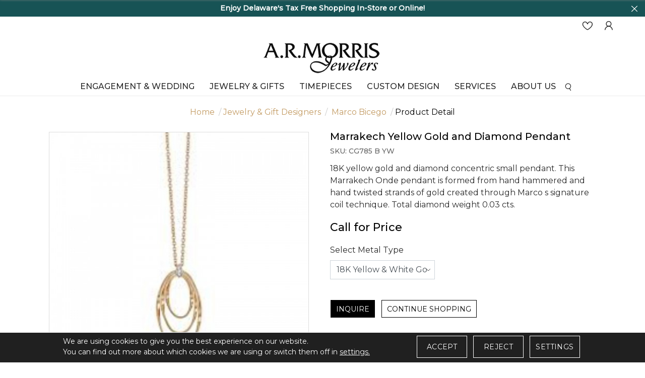

--- FILE ---
content_type: text/html; charset=UTF-8
request_url: https://www.armorrisjewelers.com/jewelry-gift-designers/marco-bicego/marrakech-yellow-gold-and-diamond-pendant-cg785byw.html
body_size: 16106
content:
<!DOCTYPE html>
<html lang="en">
<head>
    <meta http-equiv="Expires" content="Fri, Jan 01 1900 00:00:00 GMT">
    <meta http-equiv="Pragma" content="no-cache">
    <meta http-equiv="Cache-Control" content="no-cache">    
	<meta http-equiv="x-ua-compatible" content="ie=edge">
    <meta http-equiv="Content-Type" content="text/html; charset=utf-8">
    <title>Marrakech Yellow Gold and Diamond Pendant - CG785 B YW</title>
    <meta name="description" content="18K yellow gold and diamond concentric small pendant. This Marrakech Onde pendant is formed from hand hammered and hand twisted strands of gold created through Marco's signature 'coil' technique. Total diamond weight 0.03 cts.">
    <meta name="keywords" content="Marrakech Yellow Gold and Diamond Pendant - CG785 B YW">
    <link type="image/x-icon" rel="icon" href="https://www.armorrisjewelers.com/images/favicon.png" />
    <meta name="author" content="A.R. Morris Jewelers"> 

                        <link rel="canonical" href="https://www.armorrisjewelers.com/fine-jewelry/necklaces-pendants/marrakech-yellow-gold-and-diamond-pendant-cg785byw.html" />
                <meta name="robots" Content="index, follow">
    
                    <meta property="og:type" content="website"><meta property="og:title" content="Marrakech Yellow Gold and Diamond Pendant"><meta property="og:description" content="18K yellow gold and diamond concentric small pendant. This Marrakech Onde pendant is formed from hand hammered and hand twisted strands of gold created through Marco&#039;s signature &#039;coil&#039; technique. Total diamond weight 0.03 cts."><meta property="og:url" content="http://www.armorrisjewelers.com/jewelry-gift-designers/marco-bicego/marrakech-yellow-gold-and-diamond-pendant-cg785byw.html"><meta property="og:image" content="https://www.armorrisjewelers.com/upload/product/CG785-B-YW.jpg"/><meta property="twitter:card" content="summary_large_image"><meta property="twitter:url" content="http://www.armorrisjewelers.com/jewelry-gift-designers/marco-bicego/marrakech-yellow-gold-and-diamond-pendant-cg785byw.html"><meta property="twitter:title" content="Marrakech Yellow Gold and Diamond Pendant"><meta property="twitter:description" content="18K yellow gold and diamond concentric small pendant. This Marrakech Onde pendant is formed from hand hammered and hand twisted strands of gold created through Marco&#039;s signature &#039;coil&#039; technique. Total diamond weight 0.03 cts."><meta property="twitter:image" content="https://www.armorrisjewelers.com/upload/product/CG785-B-YW.jpg"/>
            
    <meta name="viewport" content="width=device-width, initial-scale=1, maximum-scale=1">
    
    <link rel="preload" type="text/css" href="https://cdnjs.cloudflare.com/ajax/libs/OwlCarousel2/2.3.4/assets/owl.theme.default.min.css" as="style" onload="this.onload=null;this.rel='stylesheet'">
    <link rel="preload" type="text/css" href="https://maxcdn.bootstrapcdn.com/bootstrap/4.0.0/css/bootstrap.min.css" as="style" onload="this.onload=null;this.rel='stylesheet'">
    <link rel="preload" type="text/css" href="https://cdnjs.cloudflare.com/ajax/libs/OwlCarousel2/2.3.4/assets/owl.carousel.min.css" as="style" onload="this.onload=null;this.rel='stylesheet'">
    <link rel="stylesheet" href="https://fonts.googleapis.com/css2?family=Montserrat:wght@300;400;500&display=swap">
    <link href="https://fonts.googleapis.com/css2?family=Montaga&display=swap" rel="stylesheet">
    <link rel="preload" type="text/css" href="https://www.armorrisjewelers.com/css/fonts.css" as="style" onload="this.onload=null;this.rel='stylesheet'">
    <link rel="preload" type="text/css" href="https://www.armorrisjewelers.com/css/iconfont.css" as="style" onload="this.onload=null;this.rel='stylesheet'">
   
    <link rel="stylesheet" type="text/css" href="https://www.armorrisjewelers.com/css/style.css"> 
        
    <link rel="stylesheet" type="text/css" href="https://www.armorrisjewelers.com/css/style-inner.css">
    <link rel='stylesheet' href="https://www.armorrisjewelers.com/css/font-awesome.min.css">
    <link rel="stylesheet" href="https://www.armorrisjewelers.com/js/swiper/dist/css/swiper.min.css">
        
    <link rel="stylesheet" href="https://www.armorrisjewelers.com/css/cmpPopup.css">

    <link rel="preload" href="https://www.armorrisjewelers.com/css/font-awesome.min.css" as="style" onload="this.onload=null;this.rel='stylesheet'">

        <script id="BreadcrumbListJson" type="application/ld+json"></script>
    <script src="https://code.jquery.com/jquery-3.2.1.min.js"></script>

 <script src="https://cdnjs.cloudflare.com/ajax/libs/jquery-cookie/1.4.1/jquery.cookie.min.js"></script>
 
            
        <script>
            window.dataLayer = window.dataLayer || [];
              function gtag(){
                  dataLayer.push(arguments);
              }
                 
              gtag('consent', 'default', {
              'ad_storage': 'granted',
              'ad_user_data': 'granted',
              'ad_personalization': 'granted',
              'analytics_storage': 'granted'
            });

            // ========= new implement============
            if ($.cookie('google-analytics-default') && $.cookie('google-analytics-default') != 'false') {
                    gtag('consent', 'update', {
                        'analytics_storage': 'granted',
                        'ad_storage': 'granted',
                    });
                    //gtag('event', 'ConsentConfiguredEvent');
                } else if ($.cookie('google-analytics-default') == 'false') {
                    gtag('consent', 'update', {
                        'analytics_storage': 'denied',
                        'ad_storage': 'denied',
                    });
                    //gtag('event', 'ConsentConfiguredEvent');
                }


                if ($.cookie('personalisation') && $.cookie('personalisation') != 'false') {
                    gtag('consent', 'update', {
                        'ad_user_data': 'granted',
                        'ad_personalization': 'granted'
                    });
                    //gtag('event', 'ConsentConfiguredEvent');
                } else if ($.cookie('personalisation') == 'false') {
                    gtag('consent', 'update', {
                        'ad_user_data': 'denied',
                        'ad_personalization': 'denied'
                    });
                    //gtag('event', 'ConsentConfiguredEvent');
                }
        </script>
        
        <script async src="https://www.googletagmanager.com/gtag/js?id=UA-43315264-1"></script>

        
	    <script type="text/javascript">window.dataLayer=window.dataLayer||[];function gtag(){dataLayer.push(arguments);}gtag('js',new Date());function __utmLinkPost(a){return true;}function __utmLinker(a){return a;}gtag('config','UA-43315264-1');</script>
	    
		    
	    <!-- Google Tag Manager -->
	    
	    <script>(function(w,d,s,l,i){w[l]=w[l]||[];w[l].push({'gtm.start':
	    new Date().getTime(),event:'gtm.js'});var f=d.getElementsByTagName(s)[0],
	    j=d.createElement(s),dl=l!='dataLayer'?'&l='+l:'';j.async=true;j.src=
	    'https://www.googletagmanager.com/gtm.js?id='+i+dl;f.parentNode.insertBefore(j,f);
	    })(window,document,'script','dataLayer','GTM-WRQV65T');</script>
	    
	    <!-- End Google Tag Manager -->
	    <!-- Google tag (gtag.js) -->
	    
	    <script async src="https://www.googletagmanager.com/gtag/js?id=G-M8MTZQ9FD2"></script>
	    <script>
	      window.dataLayer = window.dataLayer || [];
	      function gtag(){dataLayer.push(arguments);}
	      gtag('js', new Date());
	      gtag('config', 'G-M8MTZQ9FD2');
	    </script>
        
	</head>

<body>
<!--- Skip to main content link -->
<a href="#main" title="Skip To Main Content" aria-label="Skip To Main Content" class="skiptomaincontent">Skip to Main Content</a>

<noscript><iframe src="https://www.googletagmanager.com/ns.html?id=GTM-WRQV65T" height="0" width="0" style="display:none;visibility:hidden"></iframe></noscript>
   
   
<header>
            <div class="headerTop text-center" style="background-color:#175355 !important;">
                <a href="javascript:void(0);" class="closesticky"><i class="iconfont iconfont-close2"></i></a>
        <ul class="infoList mb-0 owl-carousel owl-theme" >
            <li><div style="color: #fff"><strong>Enjoy Delaware&#39;s Tax Free Shopping In-Store or Online!</strong></div></li>
        </ul>
            </div>
            
    <div class="headerMid"> 
        <div class="heaerLogin order-2">
            <ul class="d-flex align-items-center headLogo"> 
                <li><a href="javascript:;" class="btnNavToggle d-lg-none mr-3" title="Menu Icon"> <img alt="Menu Icon" src="https://www.armorrisjewelers.com/images/menuIcon.webp"  width="28" height="17"> </a></li>
                <li class="fixIogo"><a href="https://www.armorrisjewelers.com/wish-list.html" title="A.R. Morris Jewelers"><img src="https://www.armorrisjewelers.com/images/logo.webp" alt="A.R. Morris Jewelers" width="200" /></a></li>
                <li class="ml-md-auto"><a href="https://www.armorrisjewelers.com/wish-list.html" title="WishList"><i class="iconfont iconfont-heart"></i>  </a></li>
                                <li ><a href="https://www.armorrisjewelers.com/login-checkout.html" title="Login"><i class="iconfont iconfont-user"></i></a></li>
                
                <li class="dropdown searchNav d-lg-none d-md-block ">
                    <a href="javascript:void(0);" title="Search" data-toggle="dropdown"><i class="iconfont iconfont-search"></i></a>
                    <div class="dropdown-menu">
                        <form action="https://www.armorrisjewelers.com/site-search.html" method="post" onsubmit="return validateSearch2();">
                            <div class="input-group">
                                <label for="keyword1" class="sr-only">Search</label>
                                <input aria-label="Search For Jewelry" type="text" name="keyword" id="keyword2" class="form-control" placeholder="Search For Jewelry">
                                <div class="input-group-append">
                                    <button aria-label="Search" class="btn" type="submit"><i class="iconfont iconfont-search"></i></button>
                                </div>
                            </div>
                        </form>
                    </div>
                </li>


            </ul>
        </div>
     
    </div>

    
    <div class="midHeader">
        <div class="container">
            <div class="logo text-center"><a href="https://www.armorrisjewelers.com/" title="A.R. Morris Jewelers"><img src="https://www.armorrisjewelers.com/images/logo.webp" alt="A.R. Morris Jewelers" width="250" height="66" /></a></div>
        </div>
    </div>
            
    <!--nav start here  -->
        <nav>
        <div class="navication">
            <div class="navHeader  d-lg-none  text-center">
                <a href="javascript:void(0);" class="btnNavToggle" aria-label="Close"><i  class="iconfont iconfont-close1"></i></a>
                <a href="https://www.armorrisjewelers.com/" title="A.R. Morris Jewelers"><img src="https://www.armorrisjewelers.com/images/logo.webp" alt="A.R. Morris Jewelers" /></a>
            </div>                  
            <ul class="d-md-flex justify-content-center">
                <li tabindex="0" aria-label="Dropdown" class="ddYes"><a href="https://www.armorrisjewelers.com/bridal-guide.html" alt="Engagement & Wedding" title="Engagement & Wedding">Engagement & Wedding<span class="d-lg-none"><i class="iconfont iconfont-downarrow "></i></span></a><div class="megamenuWapper"><div class="container"><div class="menuCatBox"><ul class="navCatList d-flex flex-column flex-lg-row"><li><a class="d-none d-lg-block" href="https://www.armorrisjewelers.com/engagement-wedding" alt="Engagement & Wedding"  title="Engagement & Wedding" >Engagement & Wedding</a><a class="d-lg-none" href="javascript:void();"  >Engagement & Wedding<span><i class="iconfont iconfont-right">&nbsp;</i></span></a><ul class="navCatChildList"><li class="d-lg-none"><a  href="https://www.armorrisjewelers.com/engagement-wedding"  alt="Engagement & Wedding"  title="Engagement & Wedding">Engagement & Wedding</a><a class="closeDropdown" href="javascript:;" ><span><i class="iconfont iconfont-left"><span class="sr-only">/span></i></span></a></li><li><a href="https://www.armorrisjewelers.com/engagement-wedding/engagement-rings"  alt="Engagement Rings"  title="Engagement Rings">Engagement Rings</a></li><li><a href="https://www.armorrisjewelers.com/engagement-wedding/women-s-wedding-bands"  alt="Women's Wedding Bands"  title="Women's Wedding Bands">Women's Wedding Bands</a></li><li><a href="https://www.armorrisjewelers.com/engagement-wedding/men-s-wedding-bands"  alt="Men's Wedding Bands"  title="Men's Wedding Bands">Men's Wedding Bands</a></li></ul><li><a class="d-none d-lg-block" href="javascript:void(0);" alt="Loose Diamonds"  title="Loose Diamonds" >Loose Diamonds</a><a class="d-lg-none" href="javascript:void();"  >Loose Diamonds<span><i class="iconfont iconfont-right">&nbsp;</i></span></a><ul class="navCatChildList"><li class="d-lg-none"><a  href="javascript:void(0);"  alt="Loose Diamonds"  title="Loose Diamonds">Loose Diamonds</a><a class="closeDropdown" href="javascript:;" ><span><i class="iconfont iconfont-left"><span class="sr-only">/span></i></span></a></li><li><a href="https://www.armorrisjewelers.com/design-your-own-ring/choose-your-diamond"  alt="Natural Diamonds"  title="Natural Diamonds">Natural Diamonds</a></li><li><a href="https://www.armorrisjewelers.com/page/lab-grown-diamonds.html"  alt="Lab Grown Diamonds"  title="Lab Grown Diamonds">Lab Grown Diamonds</a></li></ul><li><a class="d-none d-lg-block" href="https://www.armorrisjewelers.com/bridal-designers" alt="Bridal Designers"  title="Bridal Designers" >Bridal Designers</a><a class="d-lg-none" href="javascript:void();"  >Bridal Designers<span><i class="iconfont iconfont-right">&nbsp;</i></span></a><ul class="navCatChildList"><li class="d-lg-none"><a  href="https://www.armorrisjewelers.com/bridal-designers"  alt="Bridal Designers"  title="Bridal Designers">Bridal Designers</a><a class="closeDropdown" href="javascript:;" ><span><i class="iconfont iconfont-left"><span class="sr-only">/span></i></span></a></li><li><a href="https://www.armorrisjewelers.com/bridal-designers/verragio?metalType=White%20Gold"  alt="Verragio"  title="Verragio">Verragio</a></li><li><a href="https://www.armorrisjewelers.com/bridal-designers/martin-flyer"  alt="Martin Flyer"  title="Martin Flyer">Martin Flyer</a></li><li><a href="https://www.armorrisjewelers.com/bridal-designers/frederick-goldman"  alt="Frederick Goldman"  title="Frederick Goldman">Frederick Goldman</a></li><li><a href="https://www.armorrisjewelers.com/bridal-designers/triton"  alt="Triton"  title="Triton">Triton</a></li></ul></li></ul></div></div></div></li><li tabindex="0" aria-label="Dropdown" class="ddYes"><a href="javascript:;" alt="Jewelry & Gifts" title="Jewelry & Gifts">Jewelry & Gifts<span class="d-lg-none"><i class="iconfont iconfont-downarrow "></i></span></a><div class="megamenuWapper"><div class="container"><div class="menuCatBox"><ul class="navCatList d-flex flex-column flex-lg-row"><li><a class="d-none d-lg-block" href="https://www.armorrisjewelers.com/fine-jewelry" alt="Fine Jewelry"  title="Fine Jewelry" >Fine Jewelry</a><a class="d-lg-none" href="javascript:void();"  >Fine Jewelry<span><i class="iconfont iconfont-right">&nbsp;</i></span></a><ul class="navCatChildList"><li class="d-lg-none"><a  href="https://www.armorrisjewelers.com/fine-jewelry"  alt="Fine Jewelry"  title="Fine Jewelry">Fine Jewelry</a><a class="closeDropdown" href="javascript:;" ><span><i class="iconfont iconfont-left"><span class="sr-only">/span></i></span></a></li><li><a href="https://www.armorrisjewelers.com/fine-jewelry/rings"  alt="Rings"  title="Rings">Rings</a></li><li><a href="https://www.armorrisjewelers.com/fine-jewelry/earrings"  alt="Earrings"  title="Earrings">Earrings</a></li><li><a href="https://www.armorrisjewelers.com/fine-jewelry/necklaces-pendants"  alt="Necklaces & Pendants"  title="Necklaces & Pendants">Necklaces & Pendants</a></li><li><a href="https://www.armorrisjewelers.com/fine-jewelry/bracelets"  alt="Bracelets"  title="Bracelets">Bracelets</a></li><li><a href="https://www.armorrisjewelers.com/fine-jewelry/men-s-jewelry"  alt="Men's Jewelry"  title="Men's Jewelry">Men's Jewelry</a></li></ul><li><a class="d-none d-lg-block" href="https://www.armorrisjewelers.com/page/gifts.html" alt="Gifts"  title="Gifts" >Gifts</a><a class="d-lg-none" href="javascript:void();"  >Gifts<span><i class="iconfont iconfont-right">&nbsp;</i></span></a><ul class="navCatChildList"><li class="d-lg-none"><a  href="https://www.armorrisjewelers.com/page/gifts.html"  alt="Gifts"  title="Gifts">Gifts</a><a class="closeDropdown" href="javascript:;" ><span><i class="iconfont iconfont-left"><span class="sr-only">/span></i></span></a></li><li><a href="https://www.armorrisjewelers.com/gifts/watch-winders"  alt="Watch Winders"  title="Watch Winders">Watch Winders</a></li></ul><li><a class="d-none d-lg-block" href="https://www.armorrisjewelers.com/jewelry-gift-designers" alt="Jewelry & Gift Designers"  title="Jewelry & Gift Designers" >Jewelry & Gift Designers</a><a class="d-lg-none" href="javascript:void();"  >Jewelry & Gift Designers<span><i class="iconfont iconfont-right">&nbsp;</i></span></a><ul class="navCatChildList"><li class="d-lg-none"><a  href="https://www.armorrisjewelers.com/jewelry-gift-designers"  alt="Jewelry & Gift Designers"  title="Jewelry & Gift Designers">Jewelry & Gift Designers</a><a class="closeDropdown" href="javascript:;" ><span><i class="iconfont iconfont-left"><span class="sr-only">/span></i></span></a></li><li><a href="https://www.armorrisjewelers.com/page/jb-star.html"  alt="JB Star"  title="JB Star">JB Star</a></li><li><a href="https://www.armorrisjewelers.com/page/lagos.html"  alt="Lagos"  title="Lagos">Lagos</a></li><li><a href="https://www.armorrisjewelers.com/jewelry-gift-designers/marco-bicego"  alt="Marco Bicego"  title="Marco Bicego">Marco Bicego</a></li><li><a href="https://www.armorrisjewelers.com/page/mazza.html"  alt="Mazza"  title="Mazza">Mazza</a></li><li><a href="https://www.armorrisjewelers.com/jewelry-gift-designers/roberto-coin"  alt="Roberto Coin"  title="Roberto Coin">Roberto Coin</a></li><li><a href="https://www.armorrisjewelers.com/jewelry-gift-designers/wolf"  alt="WOLF"  title="WOLF">WOLF</a></li></ul></li></ul></div></div></div></li><li tabindex="0" aria-label="Dropdown" class="ddYes"><a href="javascript:;" alt="Timepieces" title="Timepieces">Timepieces<span class="d-lg-none"><i class="iconfont iconfont-downarrow "></i></span></a><div class="megamenuWapper"><div class="container"><div class="menuCatBox"><ul class="navCatList d-flex flex-column flex-lg-row"><li><a class="d-none d-lg-block" href="https://www.armorrisjewelers.com/watch-brands.html" alt="Timepiece Collections"  title="Timepiece Collections" >Timepiece Collections</a><a class="d-lg-none" href="javascript:void();"  >Timepiece Collections<span><i class="iconfont iconfont-right">&nbsp;</i></span></a><ul class="navCatChildList"><li class="d-lg-none"><a  href="https://www.armorrisjewelers.com/watch-brands.html"  alt="Timepiece Collections"  title="Timepiece Collections">Timepiece Collections</a><a class="closeDropdown" href="javascript:;" ><span><i class="iconfont iconfont-left"><span class="sr-only">/span></i></span></a></li><li><a href="https://www.armorrisjewelers.com/watches/tudor"  alt="TUDOR"  title="TUDOR">TUDOR</a></li><li><a href="https://www.armorrisjewelers.com/page/breitling.html"  alt="Breitling"  title="Breitling">Breitling</a></li><li><a href="https://www.armorrisjewelers.com/watches/shinola"  alt="Shinola"  title="Shinola">Shinola</a></li></ul></li></ul></div></div></div></li><li tabindex="0" aria-label="Dropdown" class="ddYes"><a href="javascript:;" alt="Custom Design" title="Custom Design">Custom Design<span class="d-lg-none"><i class="iconfont iconfont-downarrow "></i></span></a><div class="megamenuWapper"><div class="container"><div class="menuCatBox"><ul class="navCatList d-flex flex-column flex-lg-row"><li><a class="d-none d-lg-block" href="javascript:void(0);" alt="Custom Design"  title="Custom Design" >Custom Design</a><a class="d-lg-none" href="javascript:void();"  >Custom Design<span><i class="iconfont iconfont-right">&nbsp;</i></span></a><ul class="navCatChildList"><li class="d-lg-none"><a  href="javascript:void(0);"  alt="Custom Design"  title="Custom Design">Custom Design</a><a class="closeDropdown" href="javascript:;" ><span><i class="iconfont iconfont-left"><span class="sr-only">/span></i></span></a></li><li><a href="https://www.armorrisjewelers.com/design-your-own.html"  alt="Custom Design Service"  title="Custom Design Service">Custom Design Service</a></li></ul></li></ul></div></div></div></li><li tabindex="0" aria-label="Dropdown" class="ddYes"><a href="javascript:;" alt="Services" title="Services">Services<span class="d-lg-none"><i class="iconfont iconfont-downarrow "></i></span></a><div class="megamenuWapper"><div class="container"><div class="menuCatBox"><ul class="navCatList d-flex flex-column flex-lg-row"><li><a class="d-none d-lg-block" href="javascript:void(0);" alt="Our Services"  title="Our Services" >Our Services</a><a class="d-lg-none" href="javascript:void();"  >Our Services<span><i class="iconfont iconfont-right">&nbsp;</i></span></a><ul class="navCatChildList"><li class="d-lg-none"><a  href="javascript:void(0);"  alt="Our Services"  title="Our Services">Our Services</a><a class="closeDropdown" href="javascript:;" ><span><i class="iconfont iconfont-left"><span class="sr-only">/span></i></span></a></li><li><a href="https://www.armorrisjewelers.com/page/appraisals.html"  alt="Appraisals"  title="Appraisals">Appraisals</a></li><li><a href="https://www.armorrisjewelers.com/page/jewelry-repairs.html"  alt="Jewelry Repairs"  title="Jewelry Repairs">Jewelry Repairs</a></li><li><a href="https://www.armorrisjewelers.com/page/watch-services.html"  alt="Watch Repair"  title="Watch Repair">Watch Repair</a></li><li><a href="https://www.armorrisjewelers.com/page/sell-your-jewelry.html"  alt="Sell Your Jewelry"  title="Sell Your Jewelry">Sell Your Jewelry</a></li><li><a href="https://www.armorrisjewelers.com/page/financing.html"  alt="Financing"  title="Financing">Financing</a></li><li><a href="https://www.armorrisjewelers.com/design-your-own.html"  alt="Custom Design"  title="Custom Design">Custom Design</a></li></ul></li></ul></div></div></div></li><li tabindex="0" aria-label="Dropdown" class="ddYes"><a href="javascript:;" alt="About us" title="About us">About us<span class="d-lg-none"><i class="iconfont iconfont-downarrow "></i></span></a><div class="megamenuWapper"><div class="container"><div class="menuCatBox"><ul class="navCatList d-flex flex-column flex-lg-row"><li><a class="d-none d-lg-block" href="javascript:void(0);" alt="About Us"  title="About Us" >About Us</a><a class="d-lg-none" href="javascript:void();"  >About Us<span><i class="iconfont iconfont-right">&nbsp;</i></span></a><ul class="navCatChildList"><li class="d-lg-none"><a  href="javascript:void(0);"  alt="About Us"  title="About Us">About Us</a><a class="closeDropdown" href="javascript:;" ><span><i class="iconfont iconfont-left"><span class="sr-only">/span></i></span></a></li><li><a href="https://www.armorrisjewelers.com/page/about-us.html"  alt="Our Story"  title="Our Story">Our Story</a></li><li><a href="https://www.armorrisjewelers.com/contact-us.html"  alt="Contact Us"  title="Contact Us">Contact Us</a></li><li><a href="https://www.armorrisjewelers.com/news-event.html"  alt="News & Events"  title="News & Events">News & Events</a></li></ul></li></ul></div></div></div></li>
                <li class="dropdown searchNav d-none d-lg-inline-block">
                    <a href="javascript:void(0);" title="Search" data-toggle="dropdown"><i class="iconfont iconfont-search"></i></a>
                    <div class="dropdown-menu">
                        <form action="https://www.armorrisjewelers.com/site-search.html" method="post" onsubmit="return validateSearch();">
                            <div class="input-group">
                                <label for="keyword1" class="sr-only">Search</label>
                                <input aria-label="Search For Jewelry" type="text" name="keyword" id="keyword" class="form-control" placeholder="Search For Jewelry">
                                <div class="input-group-append">
                                    <button aria-label="Search" class="btn" type="submit"><i class="iconfont iconfont-search"></i></button>
                                </div>
                            </div>
                        </form>
                    </div>
                </li>
               
                                                

            </ul>



        </div>
    </nav>
        <!--nav end here  -->
</header>


<section class="section-breadcrumb">
    <div class="container">
        <ul class="breadcrumb">
            <li><a href="https://www.armorrisjewelers.com/" title="Home">Home</a></li>
            <li><a href="https://www.armorrisjewelers.com/jewelry-gift-designers" class="" title="Jewelry & Gift Designers">Jewelry & Gift Designers</a> </li><li> <a href="https://www.armorrisjewelers.com/jewelry-gift-designers/marco-bicego" class="" title="Marco Bicego">Marco Bicego</a></li><li class="active">Product Detail</li>
        </ul>
    </div>
</section>

<script type="text/javascript">var site_path = 'https://www.armorrisjewelers.com/'; var dd;</script>


<script>
    fbq('track', 'ViewContent', 
    {
        content_ids: ["CG785-B-YW"], 
        content_type: 'product',
        value: 0.00,
        currency: 'USD'
    },
    {eventID: 'ViewContentEvent-1768785150-11704'}    
    );
</script>


<link type="text/css" rel="stylesheet" href="https://www.armorrisjewelers.com/style/pd-style.css">      
<!--<script type="text/javascript" src="https://www.armorrisjewelers.com/js/prod_detail.js"></script>-->   

<input type="hidden" id="ProductID" value="11704">

<section class="section-productDetail">    
    <div class="container">
        <div class="row">
            <div class="col-lg-6 col-md-6 offset-md-3 offset-lg-0 col-12 ">
                <div class="productPreviewBox">
    <div class="currentAngle">
        <img id="mainAngle" src="https://www.armorrisjewelers.com/timthumb/timthumb.php?src=https://www.armorrisjewelers.com/upload/product/CG785-B-YW.jpg&w=500"     src data-zoom-image="https://www.armorrisjewelers.com/upload/product/CG785-B-YW.jpg" alt="Marrakech Yellow Gold and Diamond Pendant"  />
    </div>
    

    
        

    <ul class="productAnglesList" id="productAnglesList">
        <li>
                            <a href="#" class="elevatezoom-gallery" data-update="" data-image="https://www.armorrisjewelers.com/upload/product/CG785-B-YW.jpg" data-zoom-image="https://www.armorrisjewelers.com/upload/product/CG785-B-YW.jpg">
                    <img alt="Marrakech Yellow Gold and Diamond Pendant" id="img_01" src="https://www.armorrisjewelers.com/timthumb/timthumb.php?src=https://www.armorrisjewelers.com/upload/product/CG785-B-YW.jpg&w=110">
                </a>
                    </li>

        
        
        
    </ul>
</div>
<div style="clear:both;"></div>


    <script>
        function changeBigBox(imageLarge) {
            //document.getElementById('bigBox').href=imageLarge;
            $('#mainImageSrc').attr("src", imageLarge);
            $('#mainImageSrc').attr("alt", imageLarge);
            $('#mainImageHref').attr("href", imageLarge);
        }
    </script>


          
	<script>	
	dataLayer.push({ ecommerce: null });  // Clear the previous ecommerce object.
	dataLayer.push({
	  event: "view_item",
	  ecommerce: {
		currency: "USD",
		value: 0.00,
		items: [
		{
		  item_id: "CG785-B-YW",
		  item_name: "Marrakech Yellow Gold and Diamond Pendant",
		  price: 0.00,
		  quantity: 1
		}
		]
	  }
	});
	</script>

	<script>
	function event_add_to_cart(){			
		dataLayer.push({ ecommerce: null });  // Clear the previous ecommerce object.
		dataLayer.push({
		  event: "add_to_cart",
		  ecommerce: {      
			  currency: "USD",
			  value: 0.00,
			  items: [{
				  item_id: "CG785-B-YW",
				  item_name: "Marrakech Yellow Gold and Diamond Pendant",
				  price: 0.00,
				  quantity: 1
			   }]
		   }
		});
	}
	</script>
 
 

                <!-- Social Following Links Starts Here -->
                <div class="socialPluginBox d-flex align-items-center justify-content-center justify-content-lg-between flex-column flex-lg-row">
                    <ul class="socialPluginList d-flex pb-md-4 pb-lg-0">
                        <li>
                            <a title="Facebook" rel="nofollow" onclick="fbs_click('https://www.armorrisjewelers.com/jewelry-gift-designers/marco-bicego/marrakech-yellow-gold-and-diamond-pendant-cg785byw.html', 'Marrakech Yellow Gold and Diamond Pendant')" href="javascript:;">
                                <i class="fa fa-facebook"></i>
                            </a>
                        </li>
                        <li>
                            <a title="Twitter" rel="nofollow" onclick="twitter_click('https://www.armorrisjewelers.com/jewelry-gift-designers/marco-bicego/marrakech-yellow-gold-and-diamond-pendant-cg785byw.html', 'Marrakech Yellow Gold and Diamond Pendant')" href="javascript:;">
                                <i class="fa fa-twitter"></i>
                            </a>
                        </li>
                        <li>
                            <a title="Pinterest" onclick="pinterest_click('https://www.armorrisjewelers.com/jewelry-gift-designers/marco-bicego/marrakech-yellow-gold-and-diamond-pendant-cg785byw.html', 'Marrakech Yellow Gold and Diamond Pendant', 'https://www.armorrisjewelers.com/upload/product/CG785-B-YW.jpg')" href="javascript:;" rel="nofollow">
                                <i class="fa fa-pinterest"></i>
                            </a>
                        </li>
                    </ul>

                    <div class="tollFreeNo ml-auto">
                        <span class="tollText">Need advice? <i>Please call</i></span>
                        <span class="tollNo pl-3"><a href="tel:302-777-4367">302-777-4367</a></span>
                    </div>
                </div>
                <!-- Social Following Links Ends Here -->
            </div>

            <div class="col-lg-6 col-md-12 col-12">
                <div class="productDetail">
                    <h1 class="productTitle">Marrakech Yellow Gold and Diamond Pendant</h1>
                    <h3 class="productSku">SKU: CG785 B YW</h3>

                                        <p id="longDesc1" class="productDesc">
                        18K yellow gold and diamond concentric small pendant. This Marrakech Onde pendant is formed from hand hammered and hand twisted strands of gold created through Marco s signature  coil  technique. Total diamond weight 0.03 cts.
                    </p>
                                  

                    <form method="post" action="https://www.armorrisjewelers.com/cart.html" name="form">
                        <input type="hidden" name="ringType" value="R">
                        <input type="hidden" name="to_do" value="add">
                        <input type="hidden" name="addMatchingBand" value="">
                        <input type="hidden" name="ProductID" id="ProductID" value="11704">
                        <input type="hidden" name="sku" id="sku" value="CG785-B-YW">      
                        <input type="hidden" name="vendor_sku" id="vendor_sku" value="CG785 B YW">      

                                                <h4 class="productPrice call">Call for Price</h4>
                        
                                                

                        												<div class="row">
							                         
                            							
														<div class="col-lg-5 col-12 mb-4 ">
								<label>Select Metal Type</label>
								
                                								    <select id="metaType" name="metaType" class="form-control" onchange="location.href=this.value;">
									    <option value="https://www.armorrisjewelers.com/fine-jewelry/necklaces-pendants/marrakech-yellow-gold-and-diamond-pendant-cg785byw.html" selected data-metal-type="Yellow & White Gold">18K Yellow & White Gold</option>
								    </select>
                                    
                                    
                                							</div>
													</div>
                        
                        						
						
                        <div class="btnGroup w-100 mb-4">
                            <ul class="btnGroupList d-flex align-items-center flex-wrap">
                                                            <li>
                                    <a class="btn btn-lg pl-0 pr-0" href="javascript:void(0);" title="Request Viewing" data-toggle="modal" data-target="#myModal" onclick="return createLightBox('11704', 'necklace', 'CG785 B YW', '32', 'request-view')">
                                    <input name="" type="button" value="Inquire" class="btn btn-theme btnAddToCart"/>
                                    </a>
                                </li>
                                                            
                                
                                                                    <li>
                                        <input type="button" value="Continue Shopping" class="btn btnUnderline" onclick="javascript:location.href = 'https://www.armorrisjewelers.com/jewelry-gift-designers/marco-bicego'">
                                    </li>
                                                            </ul>
                            <div class="form-control cartErrMessage alert alert-danger " style="display:none">We are sorry you cannot combine watches and jewelry at this time. Please create two separate transactions for check out.</div>
                        </div>
                    </form>

                    <div class="requestBtns">
                        <ul class="requestBtnsList d-flex align-items-center">
                            <li>
                                <a class="btn btn-lg" href="javascript:void(0);" title="Request Viewing" data-toggle="modal" data-target="#myModal" onclick="return createLightBox('11704', 'necklace', 'CG785 B YW', '32', 'request-view')"><i class="fa fa-eye"></i><span class="sr-only">Request Viewing</span></a>
                                
                            </li>
                            <li>
                                <a class="btn btn-lg" href="javascript:void(0);" title="Email to a friend" data-toggle="modal" data-target="#myModal1" onclick="return createLightBox1('11704', 'necklace', '32')"><i class="fa fa-envelope"></i><span class="sr-only">Email to a friend</span></a>
                            </li>
                            <li>
                                <a class="btn btn-lg" href="javascript:void(0);" data-title="Saved" title="Added" onclick="validateWishList();"> <i class="fa fa-heart"></i></a>
                            </li>

                                                        <li id="product_detail_quick_list_11704">
                                <a class="btn btn-lg" href="javascript:;" title="Compare" onclick="updateQuickList('11704', 'add');"><i class="fa fa-star-o"></i><span class="sr-only">Save for Later</span></a>
                            </li> 
                                                    </ul>
                    </div>
                </div>

                <div class="productSpecificationBox mb-4">
                    <div class="specificationAccordion" id="specificationAccordion">
                        <div class="card">
                            <div class="card-header">
                                <a class="btn collapsed" data-toggle="collapse" data-target="#specTab-1" aria-expanded="true">Product Details</a>
                            </div>

                            <div id="specTab-1" class="collapse show" data-parent="#specificationAccordion">
                                <div class="card-body">
                                    <table class="specTable table-striped">
                                                                                <tr>
                                            <td>SKU#:</td>
                                            <td>CG785 B YW</td>
                                        </tr>
                                                                                                                        <tr>
                                            <td>Metal Type:</td>
                                            <td>Yellow & White Gold</td>
                                        </tr>
                                                                                                                        <tr>
                                            <td>Metal Kt:</td>
                                            <td>18K</td>
                                        </tr>
                                                                                                                        
										
                                        
                                        
										                                                                                          
                                                                    
                                         
                                        
                                        
                                                                                
                                        
                                                                                 
                                    </table>
                                </div>
                            </div>
                        </div>

                       

                        <div class="card">
                            <div class="card-header">
                                <a class="btn collapsed d-flex align-items-center" data-toggle="collapse" data-target="#specTab-2" aria-expanded="false">
                                    Customer Reviews
                                    <div class="rating-name d-flex align-items-center pl-4"> 
                                        <ol class='star-rating'><li style='width:0px;' class='current-rating'>Currently 0/5 Stars.</li></ol> 
                                                                                <small class="pl-2">No Reviews</small> 
                                                                            </div>
                                </a>
                            </div>
                            <div id="specTab-2" class="collapse" data-parent="#specificationAccordion">
                                <div class="card-body w-100 float-left">
                                    <div class="btnShowReviewForm w-100 float-left d-flex align-items-center flex-row-reverse">
                                        <a href="javascript:;" class="btn btn-theme btn-sm ml-auto" role="button" data-toggle="collapse" data-target="#review">Add Review</a>

                                        <small class="text-success" id="success_msg" style="display:none;">Thanks for adding review. It will be published shortly.</small>
                                            
                                                                                    <small class="text-danger msgNoReview">(No review for this product yet. Be the first to review.)</small>
                                                                            </div>

                                    <div id="review" class="addReviewForm w-100 float-left collapse">
                                        <form id="form1" class="mt-4 pt-4">          
                                            <div class="form-group">
                                                <div class="row">
                                                    <div class="col-md-3 col-12">
                                                        <label>Rate <span class="text-danger">*</span></label>
                                                    </div>
                                                    <div class="col-md-9 col-12">
                                                        <ul class="star-rating">
                                                            <li style="width:0px;" class="current-rating" id="current-rating">Currently 3.5/5 Stars.</li>
                                                            <li><a href="javascript:void(0);" title="1 star out of 5" class="one-star" onclick="ratingValue('1');">1</a></li>
                                                            <li><a href="javascript:void(0);" title="2 stars out of 5" class="two-stars" onclick="ratingValue('2');">2</a></li>
                                                            <li><a href="javascript:void(0);" title="3 stars out of 5" class="three-stars" onclick="ratingValue('3');">3</a></li>
                                                            <li><a href="javascript:void(0);" title="4 stars out of 5" class="four-stars" onclick="ratingValue('4');">4</a></li>
                                                            <li><a href="javascript:void(0);" title="5 stars out of 5" class="five-stars" onclick="ratingValue('5');">5</a></li>
                                                        </ul>
                                                        <small class="text-danger d-block" style="display:none;" id="rating_err">Please Rate the Review</small> 
                                                    </div>
                                                    
                                                </div>
                                            </div>

                                            <input type="hidden" name="rating" id="rating">
                                            <input type="hidden" name="reviewFor" id="reviewFor" value="j">
                                            <div class="form-group">
                                                <div class="row">
                                                    <div class="col-md-3 col-12">
                                                        <label>Name <span class="text-danger">*</span></label>
                                                    </div>
                                                    <div class="col-md-9 col-12">
                                                        <input class="form-control" type="text" name="review_name" id="review_name">
                                                        <small style="display:none;" class="text-danger" id="review_name_err">
                                                            Please Enter Name
                                                        </small>
                                                    </div>
                                                </div>
                                            </div>

                                            <div class="form-group">
                                                <div class="row">
                                                    <div class="col-md-3 col-12">
                                                        <label>Email <small class="text-danger">*</small></label>
                                                    </div>
                                                    <div class="col-md-9 col-12">
                                                        <input class="form-control" type="text" name="review_email" id="review_email">
                                                        <small style="display:none;" class="text-danger" id="review_email_err">
                                                            Enter Valid Email
                                                        </small>
                                                    </div>
                                                </div>
                                            </div>

                                            <div class="form-group">
                                                <div class="row">
                                                    <div class="col-md-3 col-12">
                                                        <label>Review <small class="text-danger">*</small></label>
                                                    </div>
                                                    <div class="col-md-9 col-12">
                                                        <textarea class="form-control" name="review_text" id="review_text"></textarea>
                                                        <small style="display:none;" class="text-danger" id="review_text_err">
                                                            Please Enter Review
                                                        </small>
                                                    </div>
                                                </div>
                                            </div>

                                            <div class="form-group mb-0">
                                                <div class="row">
                                                    <div class="col-12 text-right">
                                                        <input type="button" name="review" value="Add Review" onclick="return addReview();" class="btn btn-theme">
                                                    </div>
                                                </div>
                                            </div>

                                        </form>

                                        <div id="loading_img" style="display:none; margin:0px 70px; text-align:center;">
                                            <img alt="Ajax Loader" src="https://www.armorrisjewelers.com/images/ajax-loader-new.gif">
                                            <strong>Adding Review</strong>
                                        </div> 
                                    </div>

                                    <div class="customerReviews my-3">
                                                                            </div> 
                                </div>
                            </div>
                        </div>
                    </div>
                </div>
            </div>

            
        </div>
    </div>
</section>


<section class="section-similarProductsCarousel">
    <div class="container">
        <div class="sectionTitle text-center">
            <h2 class="title aos-item aos-init aos-animate" data-aos="fade-up" data-aos-easing="ease-out-cubic" data-aos-duration="1000">
                <span>You Might Also Like</span>
            </h2>
        </div>

        <div id="similarProductCarousel" class="owl-carousel owl-theme">
            
                            <div class='item'>
                            <div class='productGridBox'>
                            <div class='productImage'>
                            <a href='https://www.armorrisjewelers.com/jewelry-gift-designers/marco-bicego/marrakech-onde-gold-and-diamond-band-ag349bywm5.html'>
                            <img src='https://www.armorrisjewelers.com/upload/product/AG349-B-YW-M5.jpg' alt='Marrakech Onde Gold and Diamond band' title='Marrakech Onde Gold and Diamond band' />
                            </a>
                            </div>
                            <div class='productTitle'><a title='Marrakech Onde Gold and Diamond band' href='https://www.armorrisjewelers.com/jewelry-gift-designers/marco-bicego/marrakech-onde-gold-and-diamond-band-ag349bywm5.html'>Marrakech Onde Gold and Diamond band</a></div>
                            <div class='divideBullet'></div>
                            <div class='productPrice'><span>Call for price</span></div>
                            </div>
                            </div>
                            <div class='item'>
                            <div class='productGridBox'>
                            <div class='productImage'>
                            <a href='https://www.armorrisjewelers.com/jewelry-gift-designers/marco-bicego/lunaria-gold-amp-diamond-pave-small-ring-ab550bywq6.html'>
                            <img src='https://www.armorrisjewelers.com/upload/product/AB550-B-YW-Q6.jpg' alt='Lunaria Gold & Diamond Pave Small Ring' title='Lunaria Gold & Diamond Pave Small Ring' />
                            </a>
                            </div>
                            <div class='productTitle'><a title='Lunaria Gold & Diamond Pave Small Ring' href='https://www.armorrisjewelers.com/jewelry-gift-designers/marco-bicego/lunaria-gold-amp-diamond-pave-small-ring-ab550bywq6.html'>Lunaria Gold & Diamond Pave Small Ring</a></div>
                            <div class='divideBullet'></div>
                            <div class='productPrice'><span>Call for price</span></div>
                            </div>
                            </div>
                            <div class='item'>
                            <div class='productGridBox'>
                            <div class='productImage'>
                            <a href='https://www.armorrisjewelers.com/jewelry-gift-designers/marco-bicego/lunaria-gold-and-diamond-small-east-west-ring-ab581bywq6.html'>
                            <img src='https://www.armorrisjewelers.com/upload/product/AB581-B-YW-Q6.jpg' alt='Lunaria Gold and Diamond Small East West Ring' title='Lunaria Gold and Diamond Small East West Ring' />
                            </a>
                            </div>
                            <div class='productTitle'><a title='Lunaria Gold and Diamond Small East West Ring' href='https://www.armorrisjewelers.com/jewelry-gift-designers/marco-bicego/lunaria-gold-and-diamond-small-east-west-ring-ab581bywq6.html'>Lunaria Gold and Diamond Small East West Ring</a></div>
                            <div class='divideBullet'></div>
                            <div class='productPrice'><span>Call for price</span></div>
                            </div>
                            </div>
                            <div class='item'>
                            <div class='productGridBox'>
                            <div class='productImage'>
                            <a href='https://www.armorrisjewelers.com/jewelry-gift-designers/marco-bicego/jaipur-amethyst-stackable-ring-ab586at01y02.html'>
                            <img src='https://www.armorrisjewelers.com/upload/product/AB586-AT01-Y-02.jpg' alt='Jaipur Amethyst Stackable Ring' title='Jaipur Amethyst Stackable Ring' />
                            </a>
                            </div>
                            <div class='productTitle'><a title='Jaipur Amethyst Stackable Ring' href='https://www.armorrisjewelers.com/jewelry-gift-designers/marco-bicego/jaipur-amethyst-stackable-ring-ab586at01y02.html'>Jaipur Amethyst Stackable Ring</a></div>
                            <div class='divideBullet'></div>
                            <div class='productPrice'><span>Call for price</span></div>
                            </div>
                            </div>
                            <div class='item'>
                            <div class='productGridBox'>
                            <div class='productImage'>
                            <a href='https://www.armorrisjewelers.com/jewelry-gift-designers/marco-bicego/jaipur-blue-topaz-stackable-ring-ab586tp01y02.html'>
                            <img src='https://www.armorrisjewelers.com/upload/product/AB586-TP01-Y-02.jpg' alt='Jaipur Blue Topaz Stackable Ring' title='Jaipur Blue Topaz Stackable Ring' />
                            </a>
                            </div>
                            <div class='productTitle'><a title='Jaipur Blue Topaz Stackable Ring' href='https://www.armorrisjewelers.com/jewelry-gift-designers/marco-bicego/jaipur-blue-topaz-stackable-ring-ab586tp01y02.html'>Jaipur Blue Topaz Stackable Ring</a></div>
                            <div class='divideBullet'></div>
                            <div class='productPrice'><span>Call for price</span></div>
                            </div>
                            </div>
                            <div class='item'>
                            <div class='productGridBox'>
                            <div class='productImage'>
                            <a href='https://www.armorrisjewelers.com/jewelry-gift-designers/marco-bicego/jaipur-amethyst-stackable-ring-ab632bat01y02.html'>
                            <img src='https://www.armorrisjewelers.com/upload/product/AB632-B-AT01-Y-02.jpg' alt='Jaipur Amethyst Stackable Ring' title='Jaipur Amethyst Stackable Ring' />
                            </a>
                            </div>
                            <div class='productTitle'><a title='Jaipur Amethyst Stackable Ring' href='https://www.armorrisjewelers.com/jewelry-gift-designers/marco-bicego/jaipur-amethyst-stackable-ring-ab632bat01y02.html'>Jaipur Amethyst Stackable Ring</a></div>
                            <div class='divideBullet'></div>
                            <div class='productPrice'><span>Call for price</span></div>
                            </div>
                            </div>
                            <div class='item'>
                            <div class='productGridBox'>
                            <div class='productImage'>
                            <a href='https://www.armorrisjewelers.com/jewelry-gift-designers/marco-bicego/jaipur-blue-topaz-stackable-ring-ab632btp01y02.html'>
                            <img src='https://www.armorrisjewelers.com/upload/product/AB632-B-TP01-Y-02.jpg' alt='Jaipur Blue Topaz Stackable Ring' title='Jaipur Blue Topaz Stackable Ring' />
                            </a>
                            </div>
                            <div class='productTitle'><a title='Jaipur Blue Topaz Stackable Ring' href='https://www.armorrisjewelers.com/jewelry-gift-designers/marco-bicego/jaipur-blue-topaz-stackable-ring-ab632btp01y02.html'>Jaipur Blue Topaz Stackable Ring</a></div>
                            <div class='divideBullet'></div>
                            <div class='productPrice'><span>Call for price</span></div>
                            </div>
                            </div>
                            <div class='item'>
                            <div class='productGridBox'>
                            <div class='productImage'>
                            <a href='https://www.armorrisjewelers.com/jewelry-gift-designers/marco-bicego/jaipur-citrine-stackable-ring-ab632b-qg01-y-02.html'>
                            <img src='https://www.armorrisjewelers.com/upload/product/AB632-B-QG01-Y-02.jpg' alt='Jaipur Citrine Stackable Ring' title='Jaipur Citrine Stackable Ring' />
                            </a>
                            </div>
                            <div class='productTitle'><a title='Jaipur Citrine Stackable Ring' href='https://www.armorrisjewelers.com/jewelry-gift-designers/marco-bicego/jaipur-citrine-stackable-ring-ab632b-qg01-y-02.html'>Jaipur Citrine Stackable Ring</a></div>
                            <div class='divideBullet'></div>
                            <div class='productPrice'><span>Call for price</span></div>
                            </div>
                            </div>
                            <div class='item'>
                            <div class='productGridBox'>
                            <div class='productImage'>
                            <a href='https://www.armorrisjewelers.com/jewelry-gift-designers/marco-bicego/siviglia-grande-yellow-gold-and-diamond-east-west-ring-ab609-b-yw-q6.html'>
                            <img src='https://www.armorrisjewelers.com/upload/product/AB609-B-YW-Q6.jpg' alt='Siviglia Grande Yellow Gold and Diamond East West Ring' title='Siviglia Grande Yellow Gold and Diamond East West Ring' />
                            </a>
                            </div>
                            <div class='productTitle'><a title='Siviglia Grande Yellow Gold and Diamond East West Ring' href='https://www.armorrisjewelers.com/jewelry-gift-designers/marco-bicego/siviglia-grande-yellow-gold-and-diamond-east-west-ring-ab609-b-yw-q6.html'>Siviglia Grande Yellow Gold and Diamond East West Ring</a></div>
                            <div class='divideBullet'></div>
                            <div class='productPrice'><span>Call for price</span></div>
                            </div>
                            </div>
                            <div class='item'>
                            <div class='productGridBox'>
                            <div class='productImage'>
                            <a href='https://www.armorrisjewelers.com/jewelry-gift-designers/marco-bicego/jaipur-mixed-blue-topaz-bracelet-bb15mix725y02.html'>
                            <img src='https://www.armorrisjewelers.com/upload/product/BB1485-MIX725-Y-02.jpg' alt='Jaipur Mixed Blue Topaz Bracelet' title='Jaipur Mixed Blue Topaz Bracelet' />
                            </a>
                            </div>
                            <div class='productTitle'><a title='Jaipur Mixed Blue Topaz Bracelet' href='https://www.armorrisjewelers.com/jewelry-gift-designers/marco-bicego/jaipur-mixed-blue-topaz-bracelet-bb15mix725y02.html'>Jaipur Mixed Blue Topaz Bracelet</a></div>
                            <div class='divideBullet'></div>
                            <div class='productPrice'><span>Call for price</span></div>
                            </div>
                            </div>
                            <div class='item'>
                            <div class='productGridBox'>
                            <div class='productImage'>
                            <a href='https://www.armorrisjewelers.com/jewelry-gift-designers/marco-bicego/lunaria-gold-graduated-medium-bracelet-bb1777y02.html'>
                            <img src='https://www.armorrisjewelers.com/upload/product/BB1777-Y-02.jpg' alt='Lunaria Gold Graduated Medium Bracelet' title='Lunaria Gold Graduated Medium Bracelet' />
                            </a>
                            </div>
                            <div class='productTitle'><a title='Lunaria Gold Graduated Medium Bracelet' href='https://www.armorrisjewelers.com/jewelry-gift-designers/marco-bicego/lunaria-gold-graduated-medium-bracelet-bb1777y02.html'>Lunaria Gold Graduated Medium Bracelet</a></div>
                            <div class='divideBullet'></div>
                            <div class='productPrice'><span>Call for price</span></div>
                            </div>
                            </div>
                            <div class='item'>
                            <div class='productGridBox'>
                            <div class='productImage'>
                            <a href='https://www.armorrisjewelers.com/jewelry-gift-designers/marco-bicego/delicati-gold-amp-diamond-round-link-bracelet-bb1803bywq6.html'>
                            <img src='https://www.armorrisjewelers.com/upload/product/BB1803-B-YW-Q6.jpg' alt='Delicati Gold & Diamond Round Link Bracelet' title='Delicati Gold & Diamond Round Link Bracelet' />
                            </a>
                            </div>
                            <div class='productTitle'><a title='Delicati Gold & Diamond Round Link Bracelet' href='https://www.armorrisjewelers.com/jewelry-gift-designers/marco-bicego/delicati-gold-amp-diamond-round-link-bracelet-bb1803bywq6.html'>Delicati Gold & Diamond Round Link Bracelet</a></div>
                            <div class='divideBullet'></div>
                            <div class='productPrice'><span>Call for price</span></div>
                            </div>
                            </div>
                            <div class='item'>
                            <div class='productGridBox'>
                            <div class='productImage'>
                            <a href='https://www.armorrisjewelers.com/jewelry-gift-designers/marco-bicego/lucia-yellow-gold-small-link-bracelet-bb2361y02.html'>
                            <img src='https://www.armorrisjewelers.com/upload/product/BB2361-Y-02.jpg' alt='Lucia Yellow Gold Small Link Bracelet' title='Lucia Yellow Gold Small Link Bracelet' />
                            </a>
                            </div>
                            <div class='productTitle'><a title='Lucia Yellow Gold Small Link Bracelet' href='https://www.armorrisjewelers.com/jewelry-gift-designers/marco-bicego/lucia-yellow-gold-small-link-bracelet-bb2361y02.html'>Lucia Yellow Gold Small Link Bracelet</a></div>
                            <div class='divideBullet'></div>
                            <div class='productPrice'><span>Call for price</span></div>
                            </div>
                            </div>
                            <div class='item'>
                            <div class='productGridBox'>
                            <div class='productImage'>
                            <a href='https://www.armorrisjewelers.com/jewelry-gift-designers/marco-bicego/paradise-yellow-gold-mixed-gemstore-double-strand-bracelet-bb2584mix01ty02.html'>
                            <img src='https://www.armorrisjewelers.com/upload/product/BB2584-MIX01T-Y-02.jpg' alt='Paradise Yellow Gold Mixed Gemstore double strand bracelet' title='Paradise Yellow Gold Mixed Gemstore double strand bracelet' />
                            </a>
                            </div>
                            <div class='productTitle'><a title='Paradise Yellow Gold Mixed Gemstore double strand bracelet' href='https://www.armorrisjewelers.com/jewelry-gift-designers/marco-bicego/paradise-yellow-gold-mixed-gemstore-double-strand-bracelet-bb2584mix01ty02.html'>Paradise Yellow Gold Mixed Gemstore double strand bracelet</a></div>
                            <div class='divideBullet'></div>
                            <div class='productPrice'><span>Call for price</span></div>
                            </div>
                            </div>
                            <div class='item'>
                            <div class='productGridBox'>
                            <div class='productImage'>
                            <a href='https://www.armorrisjewelers.com/jewelry-gift-designers/marco-bicego/paradise-yellow-gold-mixed-gemstore-single-strand-bracelet-bb2594mix01ty02.html'>
                            <img src='https://www.armorrisjewelers.com/upload/product/BB2594-MIX01T-Y-02.jpg' alt='Paradise Yellow Gold Mixed Gemstore single strand bracelet' title='Paradise Yellow Gold Mixed Gemstore single strand bracelet' />
                            </a>
                            </div>
                            <div class='productTitle'><a title='Paradise Yellow Gold Mixed Gemstore single strand bracelet' href='https://www.armorrisjewelers.com/jewelry-gift-designers/marco-bicego/paradise-yellow-gold-mixed-gemstore-single-strand-bracelet-bb2594mix01ty02.html'>Paradise Yellow Gold Mixed Gemstore single strand bracelet</a></div>
                            <div class='divideBullet'></div>
                            <div class='productPrice'><span>Call for price</span></div>
                            </div>
                            </div>
                            <div class='item'>
                            <div class='productGridBox'>
                            <div class='productImage'>
                            <a href='https://www.armorrisjewelers.com/jewelry-gift-designers/marco-bicego/jaipur-yellow-gold-charm-bracelet-bb2612y02.html'>
                            <img src='https://www.armorrisjewelers.com/upload/product/BB2612-Y-02.jpg' alt='Jaipur Yellow Gold Charm Bracelet' title='Jaipur Yellow Gold Charm Bracelet' />
                            </a>
                            </div>
                            <div class='productTitle'><a title='Jaipur Yellow Gold Charm Bracelet' href='https://www.armorrisjewelers.com/jewelry-gift-designers/marco-bicego/jaipur-yellow-gold-charm-bracelet-bb2612y02.html'>Jaipur Yellow Gold Charm Bracelet</a></div>
                            <div class='divideBullet'></div>
                            <div class='productPrice'><span>Call for price</span></div>
                            </div>
                            </div>
                            <div class='item'>
                            <div class='productGridBox'>
                            <div class='productImage'>
                            <a href='https://www.armorrisjewelers.com/jewelry-gift-designers/marco-bicego/jaipur-yellow-gold-flat-link-bracelet-bb2609y02.html'>
                            <img src='https://www.armorrisjewelers.com/upload/product/BB2609-Y-02.jpg' alt='Jaipur Yellow Gold Flat Link Bracelet' title='Jaipur Yellow Gold Flat Link Bracelet' />
                            </a>
                            </div>
                            <div class='productTitle'><a title='Jaipur Yellow Gold Flat Link Bracelet' href='https://www.armorrisjewelers.com/jewelry-gift-designers/marco-bicego/jaipur-yellow-gold-flat-link-bracelet-bb2609y02.html'>Jaipur Yellow Gold Flat Link Bracelet</a></div>
                            <div class='divideBullet'></div>
                            <div class='productPrice'><span>Call for price</span></div>
                            </div>
                            </div>
                            <div class='item'>
                            <div class='productGridBox'>
                            <div class='productImage'>
                            <a href='https://www.armorrisjewelers.com/jewelry-gift-designers/marco-bicego/siviglia-gold-medium-bead-bracelet-bb553y02.html'>
                            <img src='https://www.armorrisjewelers.com/upload/product/BB553-Y-02.jpg' alt='Siviglia Gold Medium Bead Bracelet' title='Siviglia Gold Medium Bead Bracelet' />
                            </a>
                            </div>
                            <div class='productTitle'><a title='Siviglia Gold Medium Bead Bracelet' href='https://www.armorrisjewelers.com/jewelry-gift-designers/marco-bicego/siviglia-gold-medium-bead-bracelet-bb553y02.html'>Siviglia Gold Medium Bead Bracelet</a></div>
                            <div class='divideBullet'></div>
                            <div class='productPrice'><span>Call for price</span></div>
                            </div>
                            </div>
                            <div class='item'>
                            <div class='productGridBox'>
                            <div class='productImage'>
                            <a href='https://www.armorrisjewelers.com/jewelry-gift-designers/marco-bicego/siviglia-gold-large-bead-bracelet-bb538y02.html'>
                            <img src='https://www.armorrisjewelers.com/upload/product/BB538-Y-02.jpg' alt='Siviglia Gold Large Bead Bracelet' title='Siviglia Gold Large Bead Bracelet' />
                            </a>
                            </div>
                            <div class='productTitle'><a title='Siviglia Gold Large Bead Bracelet' href='https://www.armorrisjewelers.com/jewelry-gift-designers/marco-bicego/siviglia-gold-large-bead-bracelet-bb538y02.html'>Siviglia Gold Large Bead Bracelet</a></div>
                            <div class='divideBullet'></div>
                            <div class='productPrice'><span>Call for price</span></div>
                            </div>
                            </div>
                            <div class='item'>
                            <div class='productGridBox'>
                            <div class='productImage'>
                            <a href='https://www.armorrisjewelers.com/jewelry-gift-designers/marco-bicego/marrakech-yellow-white-stackable-bangle-bg337w01.html'>
                            <img src='https://www.armorrisjewelers.com/upload/product/BG337-W-01.jpg' alt='Marrakech Yellow white Stackable Bangle' title='Marrakech Yellow white Stackable Bangle' />
                            </a>
                            </div>
                            <div class='productTitle'><a title='Marrakech Yellow white Stackable Bangle' href='https://www.armorrisjewelers.com/jewelry-gift-designers/marco-bicego/marrakech-yellow-white-stackable-bangle-bg337w01.html'>Marrakech Yellow white Stackable Bangle</a></div>
                            <div class='divideBullet'></div>
                            <div class='productPrice'><span>Call for price</span></div>
                            </div>
                            </div>
                            <div class='item'>
                            <div class='productGridBox'>
                            <div class='productImage'>
                            <a href='https://www.armorrisjewelers.com/jewelry-gift-designers/marco-bicego/marrakech-yellow-gold-stackable-bangle-bg337y01.html'>
                            <img src='https://www.armorrisjewelers.com/upload/product/BG337-Y-01.jpg' alt='Marrakech Yellow Gold Stackable Bangle' title='Marrakech Yellow Gold Stackable Bangle' />
                            </a>
                            </div>
                            <div class='productTitle'><a title='Marrakech Yellow Gold Stackable Bangle' href='https://www.armorrisjewelers.com/jewelry-gift-designers/marco-bicego/marrakech-yellow-gold-stackable-bangle-bg337y01.html'>Marrakech Yellow Gold Stackable Bangle</a></div>
                            <div class='divideBullet'></div>
                            <div class='productPrice'><span>Call for price</span></div>
                            </div>
                            </div>
                            <div class='item'>
                            <div class='productGridBox'>
                            <div class='productImage'>
                            <a href='https://www.armorrisjewelers.com/jewelry-gift-designers/marco-bicego/marrakech-white-gold-and-diamond-stackable-bangle-bg337bw01.html'>
                            <img src='https://www.armorrisjewelers.com/upload/product/BG337-B-W-01.jpg' alt='Marrakech White Gold and Diamond Stackable Bangle' title='Marrakech White Gold and Diamond Stackable Bangle' />
                            </a>
                            </div>
                            <div class='productTitle'><a title='Marrakech White Gold and Diamond Stackable Bangle' href='https://www.armorrisjewelers.com/jewelry-gift-designers/marco-bicego/marrakech-white-gold-and-diamond-stackable-bangle-bg337bw01.html'>Marrakech White Gold and Diamond Stackable Bangle</a></div>
                            <div class='divideBullet'></div>
                            <div class='productPrice'><span>Call for price</span></div>
                            </div>
                            </div>
                            <div class='item'>
                            <div class='productGridBox'>
                            <div class='productImage'>
                            <a href='https://www.armorrisjewelers.com/jewelry-gift-designers/marco-bicego/marrakech-yellow-gold-and-diamond-stackable-bangle-bg337byw.html'>
                            <img src='https://www.armorrisjewelers.com/upload/product/BG337-B-YW.jpg' alt='Marrakech Yellow Gold and Diamond Stackable Bangle' title='Marrakech Yellow Gold and Diamond Stackable Bangle' />
                            </a>
                            </div>
                            <div class='productTitle'><a title='Marrakech Yellow Gold and Diamond Stackable Bangle' href='https://www.armorrisjewelers.com/jewelry-gift-designers/marco-bicego/marrakech-yellow-gold-and-diamond-stackable-bangle-bg337byw.html'>Marrakech Yellow Gold and Diamond Stackable Bangle</a></div>
                            <div class='divideBullet'></div>
                            <div class='productPrice'><span>Call for price</span></div>
                            </div>
                            </div> 
        </div>
    </div>
</section>
  
<div class="clearfix"></div>
<div class="container">
    <div style=" padding: 5px; text-align: right; width: 100%;  background-color: #F1F1F1; border: 1px solid #DFDFDF;">
        <a onclick="javascript:window.open('https://www.armorrisjewelers.com/vendor-info.html?stoneID=11704&type=J','','width=500,height=500')" href="javascript:;">
            <img border="0" align="absmiddle" src="https://www.armorrisjewelers.com/images/item-info.gif" alt="Item Info" title="Jewelry Additional Info">
        </a>
    </div>
</div>

<form action="https://www.armorrisjewelers.com/wish-list.html" method="post" name="wishList" id="wishList">
    <input type="hidden" name="ringType" value="R">

	<input type="hidden" name="ringSize" id="ringSize" value="" />
	
    <input type="hidden" name="to_do" value="add">
    <input type="hidden" name="ProductID" id="ProductID22" value="11704">
</form>

<div class="modal fade modal-requestViewing " id="myModal" role="dialog">
    <div class="modal-dialog modal-dialog-centered modal-lg " role="document">
        <div class="modal-content">
            <div class="modal-header">
                <h5 class="modal-title" id="model-title-main">Jewelry Information Request</h5>
                <button type="button" class="close" data-dismiss="modal" aria-label="Close">
                    <span aria-hidden="true">&times;</span>
                </button>
            </div>
            <div class="modal-body">
                <div class="popupContainer">
                </div>
            </div>
        </div>
    </div>
</div>

<div class="modal fade" id="myModal1" role="dialog">
    <div class="modal-dialog modal-lg popupContainer1">
        <div style="position: absolute; margin:0 auto; top:200px; left:40%; z-index:1000; background:#ffffff; display: none; border:1px solid #000000; padding:10px;" id="systemWorking2">
            <img alt="Ajax Loader" src="https://www.armorrisjewelers.com/images/ajax-loader-new.gif">
        </div>
    </div>
</div>

<script language=JavaScript>
    var productType = 'necklace';
    var matchingSetURL = '';
    var TOLL_FREE_NO = '302.777.4367';

	
    
     function validateCartProduct(pType){
        var formValue = document.form;
        var dataString = 'productType=' + pType ;
        
        req = $.ajax({
            type: "GET",
            url: '/validate_cart_ajax.php',
            data: dataString,
            cache: false,
            success: function(responseStr) {
                if(responseStr != ''){
                    $('.cartErrMessage').show();
                    return false;
                }
                else{
                    $('.cartErrMessage').hide();
                    if (productType == 'ring') {
                        if (document.form.ringSize.value == "") {
                            alert("Please Select a Ring Size !!");
                            return false;
                        }
                        else if (document.form.ringSize.value == "max") {
                            alert("For Ring Size Greater than 12 Please Call Our Customer Service at " + TOLL_FREE_NO);
                            return false;
                        }
                    }
                    formValue.submit();
                    return true;
                }
            }
        }); 
    }

	function validate() {
		var formValue = document.form;

		if(productType == "ring") {
			if(formValue.ringSize.value=="") {
				alert("Please Select a Ring Size !!");
				return false;
			} else if(formValue.ringSize.value=="max") {
				alert("For Ring Size Greater than 12 Please Call Our Customer Service at "+TOLL_FREE_NO);
				return false;
			}
		}

		return true;
    }

    function togglePrices(showBandCost){ 
		if (showBandCost) {
			document.getElementById('BandPricePlaceHolder').style.display = '';
			document.getElementById('TotalPricePlaceHolder').style.display = 'none';
			document.getElementById('TotalPricePlaceHolder2').style.display = 'block';
			//document.getElementById('YouSavePlaceHolder').style.display = 'none';
			//document.getElementById('YouSavePlaceHolder2').style.display = 'block';
		} else {
			document.getElementById('BandPricePlaceHolder').style.display = 'none';
			document.getElementById('TotalPricePlaceHolder').style.display = 'block';
			document.getElementById('TotalPricePlaceHolder2').style.display = 'none';
			//document.getElementById('YouSavePlaceHolder').style.display = 'block';
			//document.getElementById('YouSavePlaceHolder2').style.display = 'none';
		}
    }

    function validateWishList() {

		var formVal = document.wishList;
		var formValue = document.form;

		/*if(productType == "ring") {
			if(formValue.ringSize.value=="") {
				alert("Please Select a Ring Size !!");
				return false;
			} else if(formValue.ringSize.value=="max") {
				alert("For Ring Size Greater than 12 Please Call Our Customer Service at "+TOLL_FREE_NO);
				return false;
			}
		}*/
		formVal.submit();
    }

    function createLightBox(stone, product, stock, cat, type) {
		var stid = $.trim(stone);

		if(type == 'design-my-own'){
		    $('#model-title-main').html('Design My Own');
        }
		else{
            $('#model-title-main').html('Jewelry Information Request');
        }



		$("#systemWorking1").fadeIn(400);

		dataString = 'StoneID=' + stid + '&productType=' + product + '&Stock=' + stock + '&categoryId=' + cat + '&type=' + type;

		req = $.ajax({
			type: "GET",
			url: '/request_viewing_ajax.php',
			data: dataString,
			cache: false,
			success: function (responseStr) {
				$('.popupContainer').html(responseStr);
                if(type == 'design-my-own'){
                    $('#comment-title-main').html('How would you like Fallon B. to customize your jewelry?');
                }
                else{
                    $('#comment-title-main').html('Comment');
                }
			}
		});
    }

    function createDesignYourOwnLightBox(stone, product, stock, cat) {
		var stid = $.trim(stone);

		$("#systemWorking1").fadeIn(400);

		dataString = 'StoneID=' + stid + '&productType=' + product + '&Stock=' + stock + '&categoryId=' + cat + '&designYourOwn=yes';

		req = $.ajax({
			type: "GET",
			url: '/request_viewing_ajax.php',
			data: dataString,
			cache: false,
			success: function (responseStr) {
				$('.popupContainer').html(responseStr);
			}
		});
    }

    function createLightBox1(stone, product, cat) {
		var stid = $.trim(stone);
		$("#systemWorking2").fadeIn(400);

		dataString = 'productID=' + stid + '&productType=' + product + '&categoryId=' + cat;

		req = $.ajax({
			type: "GET",
			url: '/send_friend_ajax.php',
			data: dataString,
			cache: false,
			success: function (responseStr) {
				$('.popupContainer1').html(responseStr);
			}
		});
    }
	
	function loadNewProduct() {
		
		var metaType = $.trim($('#metaType').val());
		var diaWt = $.trim($('#diaWt').val());
		var vendor_sku = $.trim($('#vendor_sku').val());
	
		$("#systemWorking2").fadeIn(400);

		dataString = 'metaType=' + metaType + '&diaWt=' + diaWt + '&vendor_sku=' + vendor_sku;

		req = $.ajax({
			type: "GET",
			url: '/loadNewProduct.php',
			data: dataString,
			cache: false,
			success: function (responseStr) {
				window.location.href = responseStr;
			}
		});
    }
	
</script>


  
  <script type="application/ld+json">
        {
        "@context": "http://schema.org",
        "@type": "Product",
        "name": "Marrakech Yellow Gold and Diamond Pendant",
        "description": "18K yellow gold and diamond concentric small pendant. This Marrakech Onde pendant is formed from hand hammered and hand twisted strands of gold created through Marco s signature  coil  technique. Total diamond weight 0.03 cts.",
        "SKU": "CG785 B YW",
        "url": "https://www.armorrisjewelers.com/jewelry-gift-designers/marco-bicego/marrakech-yellow-gold-and-diamond-pendant-cg785byw.html",
        "image": "https://www.armorrisjewelers.com/upload/product/CG785-B-YW.jpg",
        "brand": {
            "@type": "Brand",
            "name": "Marco Bicego"
        },
        "offers": {
            "@type": "Offer",
            "url": "https://www.armorrisjewelers.com/jewelry-gift-designers/marco-bicego/marrakech-yellow-gold-and-diamond-pendant-cg785byw.html",
            "priceCurrency": "USD",
            "price": "0.00", 
            "itemCondition": "https://schema.org/NewCondition",
            "availability": "https://schema.org/OutOfStock",
            "seller": {
                "@type": "Organization",
                "name": "A.R. Morris Jewelers"
                }
            }
        }
    </script>





<div class="quickListDetailBox" id="quickListDiv">
    <div class="listHeader">
        <a class="btn btn-default listTitle">
            Saved Items (<span id="ql_Counter">0</span>)
        </a>
    </div>
    <div class="listContainer">
        <div class="myBagDetailBox" id="quickList">
            <ul class="savedItemsList">
                <li><div class="columnFull">
            <p>Use this space to save the products you like. To add a product here, simply click the <i class="fa fa-star"></i> icon.</p>
            </div></li>
            </ul>
            <div class="listFooter">
                <input type="hidden" value="0" id="quickListCountFooter" />
                            </div>
        </div>
    </div>
</div>

    
    <div class="cmpModalBox">
       <div class="cmpModalBoxContent">
           <div class="cmpModalBoxInner text-center">         
               <div class="eventClick text-center mb-4">
                   <img alt="A.R. Morris Jewelers" src="https://www.armorrisjewelers.com/images/logo.webp" width="160" height="50" /> <a href="javascript:;" class="closeModalBox"><img alt="Close" src="https://www.armorrisjewelers.com/images/cmpCrossicon.webp" width="22" height="22"></a></div>
               <div class="firstModalBox ">
                   <p class="mb-2"><strong>We value your privacy</strong></p>             
                   <p>On our website, we use services (including from third-party providers) that help us to improve our online presence. The following categories of cookies are used by us and can be managed in the cookie settings. We need your consent before being able to use these services. Alternatively, you may click to refuse to consent, or access more detailed information and change your preferences before consenting. Your preferences will apply to this website only.
You can change your preferences at any time by clearing your browser history/cache or visiting our privacy policy page. </p>
                       
                   <p>By authorizing third-party services, you allow the placement and the reading of cookies and the use of tracking technologies required to keep our website reliable and secure.</p>
                   <div id="accordion">
                       <div class="card">
                           <div class="card-header d-flex justify-content-between align-items-center">
                               <a class="card-link" data-toggle="collapse" href="#collapseOne" aria-expanded="true">
                                   Essential
                               </a>
                               <label class="checkRadio ml-3" aria-label="essential"><input type="radio" id="essential" value="essential" class="switch" checked=""> </label>
                           </div>
                           <div id="collapseOne" class="collapse" data-parent="#accordion">
                               <div class="card-body">
                                   These cookies are required to run available services and to provide basic shopping functions. These cookies are exempt from consent according to the exceptions provided by the Article 82 of Data Protection Act.
                               </div>
                           </div>
                       </div>

                       <div class="card">
                           <div class="card-header d-flex justify-content-between align-items-center">
                               <a class="collapsed card-link" data-toggle="collapse" href="#collapseTwo" aria-expanded="false">
                                   Personalization
                               </a>
                               <label class="checkRadio ml-3" aria-label="personalisation"><input type="checkbox" id="personalisation" value="personalisation" class="switch" checked=""> </label>
                           </div>
                           <div id="collapseTwo" class="collapse" data-parent="#accordion">
                               <div class="card-body">
                                   These cookies provide a custom experience on our website.
                               </div>
                           </div>
                       </div>

                       <div class="card">
                           <div class="card-header d-flex justify-content-between align-items-center">
                               <a class="collapsed card-link" data-toggle="collapse" href="#collapseThree" aria-expanded="false">
                                   Analytics and statistics
                               </a>
                               <label class="checkRadio ml-3" aria-label="analytics-statistics"><input type="checkbox" id="analytics-statistics" value="analytics-statistics" class="switch" checked="checked"> </label>
                           </div>
                           <div id="collapseThree" class="collapse" data-parent="#accordion">
                               <div class="card-body">
                                   These cookies allow us to measure visitors' traffic. They help allow us to understand which products and actions are more popular than others.
                                   <div class="analyticsText d-flex justify-content-between mt-4">Google Analytics <label class="checkRadio ml-3" aria-label="google-analytics"><input aria-label="google-analytics" type="checkbox" id="google-analytics" value="google-analytics" class="switch" checked=""> </label></div>
                                   
                               </div>
                           </div>
                       </div>
                     
                   </div> 
               </div>
               
                
               <div class="cmpbtnBlock d-flex justify-content-between ">
                   <button class="cmpBtn declineAll">Decline all Cookies</button>                   
                   <button class="cmpBtn  saveOption">Confirm Choices</button>
                   <button class="cmpBtn acceptAll" >Accept All</button>
               </div>

           </div>
       </div>
   </div>
    

    <!--footer  bottom fixed here-->
    <div class="footerCookies" style="display:none;">
        <div class="container">
            <div class="cont_InfoBar d-flex justify-content-between align-items-center">
                <div class="contentLeft">
                    <p>We are using cookies to give you the best experience on our website.</p>
                    <p>You can find out more about which cookies we are using or switch them off in <span class="open_popup_settings">settings.</span></p>
                </div>

                <div class="rightButton_holder">
                    <button class="cmpBtn acceptAll">Accept</button>
                    <button class="cmpBtn rejectBtn">Reject</button>
                    <button class="cmpBtn settingBtn open_popup_settings">Settings</button>
                </div>
            </div>
        </div>
    </div>

<footer>
    <div class="container">
        <div class="row">
            <div class="col-lg-3 col-md-6 col-12">
                <div class="pl-md-4 ">
                    <div class="ftpTitle">Location</div>
                    <div class="ftpNav">
                        <p class="addressFtp"><a class="ftpTitle" href="/contact-us.html">Greenville</a> 3848 Kennett Pike Greenville, DE <a href="tel:302.777.4367">Call: 302.777.4367</a></p>
<qb-div data-qb-element="re-enable-flow" style="z-index: 2147483647; max-width: 1px; max-height: 1px; box-sizing: border-box; position: fixed; top: 10px; right: 10px;">
<div style="all: initial !important;"><qb-div style="all: initial !important;"></qb-div></div>
</qb-div>
                    </div>
                </div>

            



            </div>
            <div class="col-lg-3 col-md-6 col-12">
                <div class="ftpTitle mobftp">
                    Collections  <span class="d-md-none plusminus">+</span>
                </div>
                <ul class="ftpNav">
                    
                    <li><a href="https://www.armorrisjewelers.com/page/engagement-rings.html" title="Engagement & Wedding">Engagement & Wedding</a></li>
                    <li><a href="https://www.armorrisjewelers.com/page/jewelry.html" title="Fine Jewelry">Fine Jewelry</a></li>
                    <li><a href="https://www.armorrisjewelers.com/page/gifts.html" title="Gifts">Gifts</a></li>
                    <li><a href="https://www.armorrisjewelers.com/watch-brands.html" title="Timepieces">Timepieces</a></li>

                </ul>
            </div>
            <div class="col-lg-3 col-md-6 col-12">
                <div class="ftpTitle mobftp">
                    A.R. Morris <span class="d-md-none plusminus">+</span>
                </div>
                <ul class="ftpNav">
                    <li><a href="https://www.armorrisjewelers.com/page/about-us.html" title="Our Story">Our Story</a></li>
                    <li><a href="https://www.armorrisjewelers.com/contact-us.html" title="Contact & Location">Contact & Location</a></li>
                    <li><a href="https://www.armorrisjewelers.com/design-your-own.html" title="Custom Design">Custom Design</a></li>
                    <li><a href="https://www.armorrisjewelers.com/page/jewelry-repairs.html" title="Jewelry Repair">Jewelry Repair</a></li>
                    <li><a href="https://www.armorrisjewelers.com/page/watch-services.html" title="Watch Repair">Watch Repair</a></li>
                    <li><a href="https://www.armorrisjewelers.com/page/privacy-policy.html" title="Privacy Policy">Privacy Policy</a></li>
                    <li><a href="https://www.armorrisjewelers.com/page/returns-policy.html" title="Return Policy">Return Policy</a></li>
                    <li><a href="https://www.armorrisjewelers.com/page/shipping-policy.html" title="Shipping Policy">Shipping Policy</a></li>
                </ul>
            </div>
            <div class="col-lg-3 col-md-6 col-12">

                <div class="ftpTitle text-uppercase">
                    NewsLetter Signup
                </div>
                <div id="subcriptionMainBox" class="input-group"> 
                <div id="subcriptionDiv" class="msg" style="display:none;"></div>
                    <input type="hidden" name="csrf_token" value="7f06bfcabebfee9768d127d58271d07dc0b9d49e6ba3194aaeaa32789b96f4db">
                    <input aria-label="subscriber_email" type="text" name="subscriber_email" id="subscriber_email" class="form-control rounded-0" placeholder="Enter Your Email">
                    <div class="input-group-append">
                        <button onclick="subscribeMeNow();" class="subscribeBtn border-0" type="button" >Submit</button>
                    </div>
                </div>
             
                <ul class="ftpSocial d-flex mt-4">
                                        <li><a href="https://www.facebook.com/armorrisjewelers/" target="_blank" title="Facebook"><i class="iconfont iconfont-facebook"></i></a></li>
                                        

                                                                                <li><a href="https://www.instagram.com/a.r.morrisjewelers/?hl=en" target="_blank" title="Instagram"><i class="iconfont iconfont-instagram"></i></a></li>
                    
                </ul>
            </div>
        </div>

    </div>
    <div class="copyText text-center mt-3">
        <p class="m-0 text-uppercase text-center">
            &copy; 2026 Copyright A.R. Morris Jewelers. All rights reserved 
        </p>
    </div>
</footer>


<input type="hidden" name="is_js_data_loaded" id="is_js_data_loaded" value="0">
<div id="user_way_container"></div>



<script src="https://cdnjs.cloudflare.com/ajax/libs/OwlCarousel2/2.3.4/owl.carousel.min.js"></script>
<script src="https://cdnjs.cloudflare.com/ajax/libs/popper.js/1.12.9/umd/popper.min.js"></script>
<script src="https://maxcdn.bootstrapcdn.com/bootstrap/4.0.0/js/bootstrap.min.js"></script>
<script src="https://www.armorrisjewelers.com/js/custom.js?v=1564"></script>
<script src="https://www.armorrisjewelers.com/js/custom-jquery.js?v=1564"></script>
<script type="text/javascript" src="//cdnjs.cloudflare.com/ajax/libs/jquery.lazy/1.7.9/jquery.lazy.min.js"></script>


<script type='application/ld+json' async>
            {
                "@context": "https://www.schema.org",
                "@type": "Organization",
                "name": "A.R. Morris Jewelers",
                "url": "https://www.armorrisjewelers.com/",
                "logo": "https://www.armorrisjewelers.com/images/logo.webp",
                "description": "In 1960, Albert R. Morris founded A.R. Morris Jewelers. His vision was to build a premier jewelry store built upon trust, integrity, quality, and value. A.R. Morris now boasts one of the East Coast's largest selections of diamonds, designer jewelry, pearls, and watches. But the magic of A.R. Morris is still the personal attention the Morris family brings to each and every customer.",
                "SameAs":[
                    "https://www.facebook.com/armorrisjewelers/",
		    "https://twitter.com/ARMorrisJeweler",
		    "https://www.instagram.com/a.r.morrisjewelers/"
                ]
               }
        </script>
        <script type='application/ld+json' async>
            {
                "@context": "https://www.schema.org",
                "@type": "JewelryStore",
                "name": "A.R. Morris Jewelers",
                "url": "https://www.armorrisjewelers.com/",
                "telephone": "1-302-777-4367",
                "image": "https://www.armorrisjewelers.com/images/logo.webp",
                "PriceRange" : "$$",
                    "address": {
                    "@type": "PostalAddress",
                    "streetAddress": "3848 Kennett Pike Powder Mill Square",
                    "addressLocality": "Greenville",
                    "addressRegion": "DE",
                    "postalCode": "19807",
                    "addressCountry": "US"
                },
                "geo": {
                    "@type": "GeoCoordinates",
                    "latitude": "39.776101",
                    "longitude": "-75.596822"
                },
                "hasMap": "https://www.google.com/maps/place/A+R+Morris+Jewelers/@39.776101,-75.596822,17z/data=!4m6!3m5!1s0x89c6fc4a58e81b45:0x1c4b8ac6c85e92b7!8m2!3d39.7761012!4d-75.5968219!16s%2Fg%2F1tq8khtl?hl=en&entry=ttu",
                "contactPoint": {
                    "@type": "ContactPoint",
                    "contactType": "Customer Service",
                    "email": "armorris@armorrisjewelers.com"
                },
                "openingHoursSpecification": [{
                    "@type": "OpeningHoursSpecification",
                    "dayOfWeek": [
                        "Monday",
                        "Tuesday",
                        "Wednesday",
                        "Friday",
                        "Saturday"
                    ],
                    "opens": "10:00",
                    "closes": "17:30"
                },{
                    "@type": "OpeningHoursSpecification",
                    "dayOfWeek": "Thursday",
                    "opens": "10:00",
                    "closes": "19:00"
                }]
            }
        </script>

 
 
<script type="">

    function setAndExecutes(divId, innerHTML) {
    $('#' + divId).html(innerHTML);
    var x = $('#' + divId + ' script');

    for (var i = 0; i < x.length; i++) {
    eval(x[i].text);
    }
    }

    $(window).scroll(function(){
    if ($('#is_js_data_loaded').val() == '0') {

    $('#is_js_data_loaded').val('1');

    setAndExecutes('user_way_container', '<script> var _userway_config = { account: "J2Pvt9fj9r" }; <\/script><script src="https://cdn.userway.org/widget.js"><\/script>');            
    }
    });

</script>
        


<script>
    $(function() {
    $('.lazy').lazy({
    //delay: 2000,
    placeholder: "https://www.armorrisjewelers.com/images/loadericon.png"
    });
    });
</script> 
<script>
    $( document ).ready(function() {
    setTimeout(function() {
    $('#instaDiv').removeClass('d-none');


    }, 1500);
    });
</script>




<script src="https://www.armorrisjewelers.com/js/jquery.ez-plus.js"></script>
<script type="text/javascript" src="https://www.armorrisjewelers.com/js/prod_detail.js"></script>



<script>
    $(document).ready(function () {
    var ez = $('#mainImageSrc').data('ezPlus');

    $("#mainAngle").ezPlus({
    //zoomType: "inner",
    borderSize: 1,
    cursor: "crosshair",
    lensSize: 60,
    debug: true,
    gallery: 'productAnglesList',
    galleryActiveClass: 'active',
    responsive: true,
    scrollZoom: true,
    zoomWindowOffsetX: 24
    });

    $('.closeInfoBar').click(function(){
    $('.stickyMasterTopBar').hide();
    });
    });
</script>






<script src="https://www.armorrisjewelers.com/js/inner-jquery.js"></script>






<!--script> (function(d, w, c) { w.ChatraID = 'HALXcNTeAkSB6ptWj'; var s = d.createElement('script'); w[c] = w[c] || function() { (w[c].q = w[c].q || []).push(arguments); }; s.async = true; s.src = 'https://call.chatra.io/chatra.js'; if (d.head) d.head.appendChild(s); })(document, window, 'Chatra'); </script-->






<script>
    $(document).ready(function () {

    $('.closeInfoBar').click(function(){
    $('.stickyMasterTopBar').hide();
    });
    });
</script>









<script>
    var bread_crumb = '<li><a href="https://www.armorrisjewelers.com/jewelry-gift-designers" class="" title="Jewelry & Gift Designers">Jewelry & Gift Designers</a> </li><li> <a href="https://www.armorrisjewelers.com/jewelry-gift-designers/marco-bicego" class="" title="Marco Bicego">Marco Bicego</a></li><li class="active">Product Detail</li>';
    
    bread_crumb_arr = bread_crumb.split("</li><li>");
    var regex = /(<([^>]+)>)/ig;
    let breadcrumb_data = [];
    let breadcrumb_count = 0;
    bread_crumb_arr.forEach(async function(bread_crumb) {
    breadcrumb_count++;
    var name = bread_crumb.replace(regex, "");
    var href = $('<div>').append(bread_crumb).find('a:first').attr('href');
    if(href == undefined){
    var href = location.href;
    }
    
    var hreLink  = href.replace("javascript:;", "");
    var breadcrumb_schema = {
    "@type":"ListItem",
    "position": breadcrumb_count,
    "item":{
    "@id":hreLink,
    "name":name
    }
    }
    breadcrumb_data.push(breadcrumb_schema);
    });
    var schema = {
    "@context": "https://schema.org",
    "@type": "BreadcrumbList",
    "itemListElement":breadcrumb_data,
    }
    $("#BreadcrumbListJson").text(function() {
    return JSON.stringify(schema);
    });
    
</script>

 
  <script src="https://www.armorrisjewelers.com/js/cmpPopup.js"></script>
  
 <script defer src="https://static.cloudflareinsights.com/beacon.min.js/vcd15cbe7772f49c399c6a5babf22c1241717689176015" integrity="sha512-ZpsOmlRQV6y907TI0dKBHq9Md29nnaEIPlkf84rnaERnq6zvWvPUqr2ft8M1aS28oN72PdrCzSjY4U6VaAw1EQ==" data-cf-beacon='{"version":"2024.11.0","token":"b4df816dafa54f6f9ddc13bc261e96b1","r":1,"server_timing":{"name":{"cfCacheStatus":true,"cfEdge":true,"cfExtPri":true,"cfL4":true,"cfOrigin":true,"cfSpeedBrain":true},"location_startswith":null}}' crossorigin="anonymous"></script>
</body>
</html>

--- FILE ---
content_type: text/css
request_url: https://www.armorrisjewelers.com/css/fonts.css
body_size: -276
content:

@font-face {
    font-family: 'iconfont';
    src: url('../fonts/iconfont.eot');
    src: local('☺'), url('../fonts/iconfont.woff') format('woff'), url('../fonts/iconfont.ttf') format('truetype'), url('../fonts/iconfont.svg') format('svg');
    font-weight: normal;
    font-style: normal;
}






--- FILE ---
content_type: text/css
request_url: https://www.armorrisjewelers.com/css/cmpPopup.css
body_size: 1702
content:

:root {
  --clrTheme:#000;
}
.cmpModalBox{background: rgba(0, 0, 0, .2);  position: fixed; overflow: hidden; top: 0; width: 100%; height: 100%; z-index: -999; opacity:0;  transition: 0.3s ease all; }
.cmpModalBox.opencmpBox{z-index: 9999; opacity:1; }
.cmpModalBox .cmpModalBoxContent{position: absolute; top:50%; left:50%;  transform: translate(-50%, -50%);max-width: 750px; width: 100%}
.cmpModalBox .cmpModalBoxContent .cmpModalBoxInner{ box-shadow:0px 0px 5px rgba(0,0,0,.4) ; width: 100%; padding: 20px 45px; background-color: #fff;  transition: 0.7s ease all;  transform: scale(.6); opacity:0; border-radius:6px; max-height: 700px;}
.cmpModalBox.opencmpBox .cmpModalBoxContent .cmpModalBoxInner{  transform: scale(1); opacity:1; }
.closeModalBox, .backBtnCmp{position: absolute; top:0px; width: 20px; height: 20px; color: #000;}
.firstModalBox{max-height: 500px; overflow-y: auto; overflow-x: hidden; padding-right: 10px;}
.cmpModalBoxContent .cmpbtnBlock {background: #fff; padding: 10px 15px;}
.eventClick{position: relative;}
.closeModalBox{right:0px;}
.backBtnCmp{left:0; width: auto;}
.eventClick{position: relative;}
/*.closeModalBox:before{position: absolute; height: 22px; width: 1px; background: #000; content: ''; transform: rotate(33deg);}
.closeModalBox:after{position: absolute; height: 22px; width: 1px; background: #000; content: ''; transform: rotate(126deg); }*/
.closeModalBox img{ transform: rotate(0deg); transition: 0.8s ease all;}
.closeModalBox:hover img{ transform: rotate(360deg); }
.cmpModalBoxContent p{font-size: 13px; text-align: justify; color: #000; }
.cmpModalBoxContent p strong{font-weight: bold;}
.cmpModalBoxContent .card-header{background: none; border:none; padding: 10px; }
.cmpModalBoxContent .card{border-radius:0; margin-bottom: 10px; font-size: 14px; padding:0;}
.cmpModalBoxContent #accordion{padding: 20px 0; text-align: left;}
.cmpModalBoxContent #accordion .card-header a{position: relative; display: block; width: 100%; font-weight: bold; color: #000;}
.cmpModalBoxContent #accordion .card-header a[aria-expanded="true"]:before{font: normal normal normal 14px/1 FontAwesome; content: "\f107"; position: absolute; right:0px; top:2px;}
.cmpModalBoxContent #accordion .card-body{text-align: left; font-size: 14px; padding:0 10px 10px;}
.cmpModalBoxContent #accordion .card-header a[aria-expanded="false"]:after{font: normal normal normal 14px/1 FontAwesome; content: "\f106"; position: absolute; right:0px; top:2px;}
.cmpBtn{border:1px solid #000; color: #fff; background: #000; padding:6px 0px; width: 205px; text-transform: uppercase; display: inline-block; font-size: 14px;}
.cmpBtn:hover{background: #000; border-color: #000; color: #fff;}
.checkRadio{position: relative; margin-bottom: 0;}
.checkRadio input[type="checkbox"].switch{height: 21px !important;   outline: none;  display: inline-block;   vertical-align: top; position: relative; margin: 0;background: #c9c9c9;
 transition: background .3s; cursor: pointer; outline: none;  -webkit-appearance: none;   -moz-appearance: none; width: 35px; border-radius:10px; }
 .checkRadio input[type="radio"].switch{height: 21px !important;   outline: none;  display: inline-block;   vertical-align: top; position: relative; margin: 0;background: #2b8f31;
 transition: background .3s; cursor: pointer; outline: none;  -webkit-appearance: none;   -moz-appearance: none; width: 35px; border-radius:10px; }
.checkRadio input[type="checkbox"].switch:after, .checkRadio input[type="radio"].switch:after{left: 2px; top: 50%; border-radius: 50%; width: 15px; height: 15px; background: #fdfdfd; content: ''; position: absolute; transform: translateY(-50%); transition: 0.3s ease all;}
.checkRadio input:checked[type="checkbox"].switch, .checkRadio input:checked[type="radio"].switch{background: #2b8f31;}
.checkRadio input:checked[type="checkbox"].switch:after, .checkRadio input:checked[type="radio"].switch:after{background: #fdfdfd; right:2px; left:inherit; top: 50%; border-radius: 50%; width: 15px; height: 15px;  content: ''; position: absolute; transform: translateY(-50%); transition: 0.3s ease all;}
.cmpModalBoxContent .secondModalBox .card{border:none; padding: 20px 0px; margin: 10px 20px; border-top:1px solid #ddd; border-bottom: 1px solid #ddd;}
.cont_InfoBar {padding: 0 40px;}
.cmpModalBoxContent .secondModalBox p{line-height: 24px;}
.cmpModalBoxContent .secondModalBox {transition: 0.6s ease all; display: none;}
.textLeft{text-align: left !important;}
.settingBtn{color: #fff;  border: 1px solid #000;} 
.settingBtn:hover{color: #fff; background:#000 ; border: 1px solid #000;} 
.cmpModalBoxContent .secondModalBox p a{ color: var(--clrTheme);}
.secondModalBox .checkRadio input[type="checkbox"].switch:after{top:49%;}
.cmpBtn{cursor:pointer;}
.footerCookies{position: fixed; bottom: 0;  left: 0; padding: 6px 0;  width: 100%;  min-height: 60px;  max-height: 400px; color: #fff; z-index: 99; background-color: #202020;
    border-top: 1px solid #fff;  transition: bottom .3s cubic-bezier(.17,.04,.03,.94);}
    .footerCookies p{margin-bottom: 0; color: #fff; font-size: 14px;}
.footerCookies p span{color: #fff; text-decoration: underline; cursor: pointer;}   
.footerCookies p span:hover{color: var(--clrTheme);}   
.rightButton_holder .cmpBtn{margin: 0 4px; letter-spacing: 0.4px; width: 100px;}
.rightButton_holder .cmpBtn{background: #202020; color: #fff; border:1px solid #fff;}
.rightButton_holder .cmpBtn:hover{background: #fff; color: #000; border:1px solid #fff;}
.rightButton_holder .footerCloseModalBox{position: static; color: #fff; display: inline-block; border: 1px solid #fff; border-radius: 100%; text-align: center; padding:6px 8px;}
.footer{padding-bottom: 70px;}
@media(max-width:1200px){
   .cont_InfoBar{padding: 0; }
   .cont_InfoBar .contentLeft{  width: 44%;  }
}
@media(max-width:1000px){
    .cont_InfoBar{padding: 0; flex-wrap: wrap;}
    .cont_InfoBar .contentLeft{  width: 100%; margin-bottom: 10px;  }
    .footer{padding-bottom: 150px;}
    .rightButton_holder .footerCloseModalBox{position: absolute;top: 8px;right: 15px;}
    .footerCookies{padding-bottom: 20px;}
    #wlbkwc_messageButton, .uwy{z-index: 9 !important;}
}
@media (max-height: 440px) {
 .cmpModalBox .cmpModalBoxContent .cmpModalBoxInner{max-height: 90vh; overflow-y: inherit;}
}

@media(max-width:766px){
    .cmpModalBox .cmpModalBoxContent{max-width: 95%;}
    .cmpModalBox .cmpModalBoxContent .cmpModalBoxInner{max-height: 90vh; padding:15px 15px;}
    .cmpModalBoxContent #accordion{ padding:0;}
    .cmpBtn{padding: 6px 20px; font-size: 12px;}
    .cmpModalBoxContent .secondModalBox .card{margin: 0;}
    .cont_InfoBar {justify-content: center !important;}
    .cont_InfoBar .contentLeft{  width: 100%; margin-bottom: 10px;  }
    .footerCookies{padding-bottom: 20px;}
    .footer{padding-bottom: 220px;}
    .rightButton_holder .footerCloseModalBox{padding: 0; width: 36px; height: 36px; line-height: 33px; text-align: center;}
    .rightButton_holder .footerCloseModalBox img{width: 16px;}
     .footerCookies p{padding-right: 50px;}
     .cmpModalBoxContent .secondModalBox .card .d-flex.justify-content-between span{text-align: left;}
      .firstModalBox {  max-height: 49vh;}
      .cmpbtnBlock .cmpBtn {margin-top: 10px; width: 100%; font-size: 14px; text-align: center;}
      .cmpbtnBlock .cmpBtn{margin-left: 7px;}
      .cmpbtnBlock {margin-left: -7px;}
      .cmpbtnBlock .cmpBtn{font-size: 12px;}
      .firstModalBox{padding-right: 0;}
}
@media(max-width:500px){
    .cmpModalBox .cmpModalBoxContent{max-width: 400px;}
    .firstModalBox {  max-height: 52vh;}
    .cmpbtnBlock {flex-wrap:wrap;}
    .cmpbtnBlock .cmpBtn, .cmpbtnBlock{margin-left: 0px;}
      .cmpbtnBlock .cmpBtn{font-size: 14px;}
   
    
    .cmpModalBoxContent p.mb-0{text-align: left;}
    .rightButton_holder .cmpBtn{letter-spacing: 0.2px;}
    
}
@media(max-width:375px){
    .firstModalBox {  max-height: 51vh;}
}
.firstModalBox::-webkit-scrollbar {
  -webkit-appearance: none;
  width: 3px;
}
.firstModalBox::-webkit-scrollbar-thumb {
  border-radius: 4px;
  background-color: rgba(0, 0, 0, .3);
  -webkit-box-shadow: 0 0 1px rgba(255, 255, 255, .3);
}

.analyticsText {
  font-size: 14px;
  border-top: 1px solid rgba(0,0,0,.125);
  padding: 10px 0;
  color: #000;
  font-weight: bold;
}

@media ( max-height: 400px ){
 .firstModalBox {  max-height: 48vh;}
}


--- FILE ---
content_type: application/javascript
request_url: https://www.armorrisjewelers.com/js/cmpPopup.js
body_size: 1275
content:
/*$(document).ready(function(){
    if ($.cookie('rlx-consent') && $.cookie('rlx-consent') !='false') {
        _satellite.setVar("Analyticsconsent","true");
        _satellite.track("popinactionconsent");
    }else{
        _satellite.setVar("Analyticsconsent","false");
    }  
});*/
var rolexPageType = $('#rolexPageType').val();
function accessCMPPopup(){  
    $.cookie('accessCmp', 'openpopup', {expires: 30, path: '/'}); 
    $('.footerCookies').css('display','block'); 
    $('.cmpModalBox').addClass("opencmpBox");

    $.cookie('isdecline', false, { path: '/' });
    $.cookie('isaccept', false, { path: '/' });
}

$(document).ready(function(){
    
    $('#analytics-statistics').change(function() {
        if(this.checked) {
            $("#google-analytics").prop('checked', true);
            $("#rolex-policy").prop('checked', true);
        } else {
            $("#google-analytics").prop('checked', false);
            $("#rolex-policy").prop('checked', false);
        }      
    });
    $('#google-analytics').change(function() {
        if(this.checked && $("#rolex-policy").prop('checked') == true){
            $("#analytics-statistics").prop('checked', true);
        } if(!this.checked && !$("#rolex-policy").prop('checked')){
            $("#analytics-statistics").prop('checked', false);
        }
        
       /*if(this.checked) {
            if($("#rolex-policy").prop('checked') == true){
                $("#analytics-statistics").prop('checked', true);
            }
        } else {
            $("#analytics-statistics").prop('checked', false);
        }*/  
    });
    $('#rolex-policy').change(function() {
        if(this.checked && $("#google-analytics").prop('checked') == true){
            $("#analytics-statistics").prop('checked', true);
        } if(!this.checked && !$("#google-analytics").prop('checked')){
            $("#analytics-statistics").prop('checked', false);
        }
       /*if(this.checked) {
            if($("#google-analytics").prop('checked') == true){
                $("#analytics-statistics").prop('checked', true);
            }
        } else {
            $("#analytics-statistics").prop('checked', false);
        }*/  
    });
    
    
    
    $.cookie('essential', 'true', {expires: 30, path: '/'});
    
    if ($.cookie('google-analytics-default') == 'false' || $.cookie('google-analytics-default') == 'true'){
    } else {
        $.cookie('google-analytics-default', 'true', {expires: 30, path: '/'});
    }
    
    $('input[type="checkbox"]').each(function(){
        if ($.cookie(this.value) && $.cookie(this.value) !='false') {
            $("#" + this.value ).prop('checked', true);
        }else{
            $("#" + this.value ).prop('checked', false);
            $.cookie(this.value, false, { path: '/' });
        }
    });

    $('input[type="radio"]').each(function(){
        if ($.cookie(this.value) && $.cookie(this.value) !='false') {
            $("#" + this.value ).prop('checked', true);
        }
    });    
    
    if ($.cookie('show_cookies_box') != 'n') {
        $('.footerCookies').css('display','block'); 
    } else {
        $('.footerCookies').hide(); 
    }

    if ($.cookie('rlx-consent') && $.cookie('rlx-consent') !='false') {
        $('.cmpModalBox').removeClass("opencmpBox"); 
        //$('.footerCookies').hide(); 
        $("#rolex-policy").prop('checked', true);
    }else{
        //$('.footerCookies').css('display','block'); 
        $.cookie('rlx-consent', "false", { expires: 30, path: '/' });
    }
    
    if ($.cookie('google-analytics') && $.cookie('google-analytics') !='false') {
        $.cookie('google-analytics-default', "true", { path: '/' });
        //if ($.cookie('analytics-statistics') && $.cookie('analytics-statistics') !='false') {
        gtag('consent', 'update', {
            'analytics_storage': 'granted',
            'ad_storage': 'granted',
        });
        //gtag('event', 'ConsentConfiguredEvent');
    }else if ($.cookie('google-analytics') == 'false') { 
        $.cookie('google-analytics-default', "false", { path: '/' });
        gtag('consent', 'update', {
            'analytics_storage': 'denied',
            'ad_storage': 'denied',
        });
        //gtag('event', 'ConsentConfiguredEvent');
    }
    if ($.cookie('personalisation') && $.cookie('personalisation') !='false') {
        gtag('consent', 'update', {
            'ad_user_data': 'granted',
            'ad_personalization': 'granted'
        });
        //gtag('event', 'ConsentConfiguredEvent');
    }else if ($.cookie('personalisation') == 'false') { 
        gtag('consent', 'update', {
            'ad_user_data': 'denied',
            'ad_personalization': 'denied',
        });
        //gtag('event', 'ConsentConfiguredEvent');
    }

    if ((!$.cookie('show_cookies_box') || $.cookie('show_cookies_box') !='n')) {
        gtag('consent', 'update', {
            'analytics_storage': 'granted',
            'ad_storage': 'granted',
            'ad_user_data': 'granted',
            'ad_personalization': 'granted'
        });
    }
});


$(".cmpModalBox .acceptAll").on('click',function(){
    $(".switch").prop("checked", true); 
});



//OPEN POPUP ONCLICKING ON SETTING OPTION
$('.open_popup_settings').on('click',function(){
    $('.cmpModalBox').addClass("opencmpBox");
});
//OPEN POPUP ONCLICKING ON SETTING  OPTION END

$(".cmpModalBox .closeModalBox, .footerCloseModalBox").on('click',function(){

    $.cookie('essential', 'true', {expires: 30, path: '/'});
    $(".cmpModalBox").removeClass('opencmpBox'); 
    $('.footerCookies').hide('slow'); // disable footer cookie

});

$(".declineAll, .rejectBtn").on('click',function(){
    old_consent = $.cookie('rlx-consent');
    $(".switch").each(function() {

        $.cookie('essential', 'true', {expires: 30, path: '/'});
        $.cookie('personalisation', false, { path: '/' });
        $.cookie('analytics-statistics', false, { path: '/' });
        $.cookie('google-analytics', false, { path: '/' });
        $.cookie('google-analytics-default', false, { path: '/' });
        $.cookie('rolex-policy', false, { path: '/' });
        $.cookie('rlx-consent', false, { path: '/' });
        $("#personalisation, #analytics-statistics, #google-analytics, #rolex-policy").prop("checked", false);

    });

    if(rolexPageType == 'iframe' && (old_consent == "true" || old_consent == true || old_consent)){
        document.getElementById("rlx-corner").contentWindow.postMessage("consentFalse", "https://cornersv7.rolex.com");
    }


    var date = new Date();
    var minutes = 30;
    date.setTime(date.getTime() + (minutes * 60 * 1000));
    $.cookie('isdecline', "y", { expires: date, path: '/' });

    $(".cmpModalBox").removeClass('opencmpBox'); 
    $('.footerCookies').hide('slow'); // disable footer cookie
    //_satellite.setVar("Analyticsconsent","false");

    $.cookie('show_cookies_box', "n", { expires: 30, path: '/' }); 
    
    gtag('consent', 'update', {
        'analytics_storage': 'denied',
        'ad_storage': 'denied',
        'ad_user_data': 'denied',
        'ad_personalization': 'denied'
    });
    //gtag('event', 'ConsentConfiguredEvent');

});


$('.saveOption').click(function(){
    old_consent = $.cookie('rlx-consent');
    $('input[type="checkbox"]').each(function(){
        if($(this).prop("checked") == true){
            $.cookie(this.value, 'true', {expires: 30, path: '/'});
        }else{
            $.cookie(this.value, false, { path: '/' });
        }
    });

    /*if($('#rolex-policy').prop("checked") == true){
        $.cookie('rlx-consent', "true", { expires: 30, path: '/' });
        _satellite.setVar("Analyticsconsent","true");
        _satellite.track("popinactionconsent");
    }else{
        $.cookie('rlx-consent', false, { path: '/' });
        //_satellite.setVar("Analyticsconsent","false");
    }*/

    $('input[type="radio"]').each(function(){
        $.cookie(this.value, 'true', {expires: 30, path: '/'});
    });

    $(".cmpModalBox").removeClass('opencmpBox'); 
    $('.footerCookies').hide('slow'); // disable footer cookie

    if ($.cookie('rolex-policy') && $.cookie('rolex-policy') !='false') {
        $.cookie('rlx-consent', "true", { expires: 30, path: '/' });
        if(rolexPageType == 'iframe'){
            document.getElementById("rlx-corner").contentWindow.postMessage("consentTrue", "https://cornersv7.rolex.com");
            document.getElementById("rlx-corner").contentWindow.postMessage("consentValidation", "https://cornersv7.rolex.com"); 
        }
    }else{
        $.cookie('rlx-consent', false, { path: '/' });
        if(rolexPageType == 'iframe' && (old_consent == "true" || old_consent == true || old_consent)){
            document.getElementById("rlx-corner").contentWindow.postMessage("consentFalse", "https://cornersv7.rolex.com");
        }
    }

    $.cookie('show_cookies_box', "n", { expires: 30, path: '/' }); 

    if ($.cookie('google-analytics') && $.cookie('google-analytics') !='false') {
        $.cookie('google-analytics-default', "true", { path: '/' });
    //if ($.cookie('analytics-statistics') && $.cookie('analytics-statistics') !='false') {
        gtag('consent', 'update', {
            'analytics_storage': 'granted',
            'ad_storage': 'granted',
        });
        //gtag('event', 'ConsentConfiguredEvent');
    }else if ($.cookie('google-analytics') == 'false') { 
        $.cookie('google-analytics-default', "false", { path: '/' });
        gtag('consent', 'update', {
            'analytics_storage': 'denied',
            'ad_storage': 'denied',
        });
        //gtag('event', 'ConsentConfiguredEvent');
    }
    
    if ($.cookie('personalisation') && $.cookie('personalisation') !='false') {
        gtag('consent', 'update', {
            'ad_user_data': 'granted',
            'ad_personalization': 'granted'
        });
        //gtag('event', 'ConsentConfiguredEvent');
    }else if ($.cookie('personalisation') == 'false') { 
        gtag('consent', 'update', {
            'ad_user_data': 'denied',
            'ad_personalization': 'denied',
        });
        //gtag('event', 'ConsentConfiguredEvent');
    }
});

//CREATE COOKIE VARIABLE


$('.acceptAll').on('click', function () { 

    $(".switch").each(function() {
        $.cookie('essential', 'true', {expires: 30, path: '/'});
        $.cookie('personalisation', 'true', {expires: 30, path: '/'});
        $.cookie('analytics-statistics', 'true', {expires: 30, path: '/'});
        $.cookie('google-analytics', 'true', {expires: 30, path: '/'});
        $.cookie('google-analytics-default', 'true', {expires: 30, path: '/'});
        $.cookie('rolex-policy', 'true', {expires: 30, path: '/'});
    });

    var date = new Date();
    var minutes = 30;
    date.setTime(date.getTime() + (minutes * 60 * 1000));
    $.cookie('isaccept', "y", { expires: date, path: '/' });

    $.cookie('rlx-consent', "true", { expires: 30, path: '/' });
    $.cookie('accessCmp', false, { path: '/' });

    if ($.cookie('rlx-consent') && $.cookie('rlx-consent') !='false') {
        $('.cmpModalBox').removeClass("opencmpBox"); 
        $('.footerCookies').hide('slow'); 
        if(rolexPageType == 'iframe'){
            document.getElementById("rlx-corner").contentWindow.postMessage("consentTrue", "https://cornersv7.rolex.com");
            document.getElementById("rlx-corner").contentWindow.postMessage("consentValidation", "https://cornersv7.rolex.com");  
        }
        /*_satellite.setVar("Analyticsconsent","true");
        _satellite.track("popinactionconsent");*/

    }else{
        //_satellite.setVar("Analyticsconsent","false");
    }
    $.cookie('show_cookies_box', "n", { expires: 30, path: '/' }); 
    
    gtag('consent', 'update', {
        'analytics_storage': 'granted',
        'ad_storage': 'granted',
        'ad_user_data': 'granted',
        'ad_personalization': 'granted'
    });
    //gtag('event', 'ConsentConfiguredEvent');

});

--- FILE ---
content_type: application/javascript
request_url: https://www.armorrisjewelers.com/js/prod_detail.js
body_size: 1339
content:
function addSize(Size) {
	document.wishList.ringSize.value = Size;
	document.form.ringSize.value = Size;
	if (Size == '3.5') {
		Size = "35";
	}
	if (Size == '4.5') {
		Size = "45";
	}
	if (Size == '5.5') {
		Size = "55";
	}
	if (Size == '6.5') {
		Size = "65";
	}
	if (Size == '7.5') {
		Size = "75";
	}
	if (Size == '8.5') {
		Size = "85";
	}
	if (Size == '9.5') {
		Size = "95";
	}
	if (Size == '10.5') {
		Size = "105";
	}
	if (Size == '11.5') {
		Size = "1105";
	}

	if (Size == "min") {
		jQuery("#" + Size).addClass("slectedSize");
		jQuery("#3").removeClass("slectedSize");
		jQuery("#35").removeClass("slectedSize");
		jQuery("#4").removeClass("slectedSize");
		jQuery("#45").removeClass("slectedSize");
		jQuery("#5").removeClass("slectedSize");
		jQuery("#55").removeClass("slectedSize");
		jQuery("#5").removeClass("slectedSize");
		jQuery("#6").removeClass("slectedSize");
		jQuery("#65").removeClass("slectedSize");
		jQuery("#7").removeClass("slectedSize");
		jQuery("#75").removeClass("slectedSize");
		jQuery("#8").removeClass("slectedSize");
		jQuery("#85").removeClass("slectedSize");
		jQuery("#9").removeClass("slectedSize");
		jQuery("#95").removeClass("slectedSize");
		jQuery("#10").removeClass("slectedSize");
		jQuery("#105").removeClass("slectedSize");
		jQuery("#11").removeClass("slectedSize");
		jQuery("#1105").removeClass("slectedSize");
		jQuery("#12").removeClass("slectedSize");
		jQuery("#max").removeClass("slectedSize");
	}
	if (Size == "3") {
		jQuery("#" + Size).addClass("slectedSize");
		jQuery("#min").removeClass("slectedSize");
		jQuery("#35").removeClass("slectedSize");
		jQuery("#4").removeClass("slectedSize");
		jQuery("#45").removeClass("slectedSize");
		jQuery("#5").removeClass("slectedSize");
		jQuery("#55").removeClass("slectedSize");
		jQuery("#5").removeClass("slectedSize");
		jQuery("#6").removeClass("slectedSize");
		jQuery("#65").removeClass("slectedSize");
		jQuery("#7").removeClass("slectedSize");
		jQuery("#75").removeClass("slectedSize");
		jQuery("#8").removeClass("slectedSize");
		jQuery("#85").removeClass("slectedSize");
		jQuery("#9").removeClass("slectedSize");
		jQuery("#95").removeClass("slectedSize");
		jQuery("#10").removeClass("slectedSize");
		jQuery("#105").removeClass("slectedSize");
		jQuery("#11").removeClass("slectedSize");
		jQuery("#1105").removeClass("slectedSize");
		jQuery("#12").removeClass("slectedSize");
		jQuery("#max").removeClass("slectedSize");
	}
	if (Size == "35") {
		jQuery("#" + Size).addClass("slectedSize");
		jQuery("#min").removeClass("slectedSize");
		jQuery("#3").removeClass("slectedSize");
		jQuery("#4").removeClass("slectedSize");
		jQuery("#45").removeClass("slectedSize");
		jQuery("#5").removeClass("slectedSize");
		jQuery("#55").removeClass("slectedSize");
		jQuery("#6").removeClass("slectedSize");
		jQuery("#5").removeClass("slectedSize");
		jQuery("#65").removeClass("slectedSize");
		jQuery("#7").removeClass("slectedSize");
		jQuery("#75").removeClass("slectedSize");
		jQuery("#8").removeClass("slectedSize");
		jQuery("#85").removeClass("slectedSize");
		jQuery("#9").removeClass("slectedSize");
		jQuery("#95").removeClass("slectedSize");
		jQuery("#10").removeClass("slectedSize");
		jQuery("#105").removeClass("slectedSize");
		jQuery("#11").removeClass("slectedSize");
		jQuery("#1105").removeClass("slectedSize");
		jQuery("#12").removeClass("slectedSize");
		jQuery("#max").removeClass("slectedSize");
	}
	if (Size == "4") {
		jQuery("#" + Size).addClass("slectedSize");
		jQuery("#min").removeClass("slectedSize");
		jQuery("#3").removeClass("slectedSize");
		jQuery("#35").removeClass("slectedSize");
		jQuery("#45").removeClass("slectedSize");
		jQuery("#5").removeClass("slectedSize");
		jQuery("#55").removeClass("slectedSize");
		jQuery("#6").removeClass("slectedSize");
		jQuery("#5").removeClass("slectedSize");
		jQuery("#65").removeClass("slectedSize");
		jQuery("#7").removeClass("slectedSize");
		jQuery("#75").removeClass("slectedSize");
		jQuery("#8").removeClass("slectedSize");
		jQuery("#85").removeClass("slectedSize");
		jQuery("#9").removeClass("slectedSize");
		jQuery("#95").removeClass("slectedSize");
		jQuery("#10").removeClass("slectedSize");
		jQuery("#105").removeClass("slectedSize");
		jQuery("#11").removeClass("slectedSize");
		jQuery("#1105").removeClass("slectedSize");
		jQuery("#12").removeClass("slectedSize");
		jQuery("#max").removeClass("slectedSize");
	}
	if (Size == "45") {
		jQuery("#" + Size).addClass("slectedSize");
		jQuery("#min").removeClass("slectedSize");
		jQuery("#3").removeClass("slectedSize");
		jQuery("#4").removeClass("slectedSize");
		jQuery("#35").removeClass("slectedSize");
		jQuery("#5").removeClass("slectedSize");
		jQuery("#55").removeClass("slectedSize");
		jQuery("#6").removeClass("slectedSize");
		jQuery("#5").removeClass("slectedSize");
		jQuery("#65").removeClass("slectedSize");
		jQuery("#7").removeClass("slectedSize");
		jQuery("#75").removeClass("slectedSize");
		jQuery("#8").removeClass("slectedSize");
		jQuery("#85").removeClass("slectedSize");
		jQuery("#9").removeClass("slectedSize");
		jQuery("#95").removeClass("slectedSize");
		jQuery("#10").removeClass("slectedSize");
		jQuery("#105").removeClass("slectedSize");
		jQuery("#11").removeClass("slectedSize");
		jQuery("#1105").removeClass("slectedSize");
		jQuery("#12").removeClass("slectedSize");
		jQuery("#max").removeClass("slectedSize");
	}
	if (Size == "5") {
		jQuery("#" + Size).addClass("slectedSize");
		jQuery("#min").removeClass("slectedSize");
		jQuery("#3").removeClass("slectedSize");
		jQuery("#4").removeClass("slectedSize");
		jQuery("#35").removeClass("slectedSize");
		jQuery("#45").removeClass("slectedSize");
		jQuery("#55").removeClass("slectedSize");
		jQuery("#6").removeClass("slectedSize");
		jQuery("#65").removeClass("slectedSize");
		jQuery("#7").removeClass("slectedSize");
		jQuery("#75").removeClass("slectedSize");
		jQuery("#8").removeClass("slectedSize");
		jQuery("#85").removeClass("slectedSize");
		jQuery("#9").removeClass("slectedSize");
		jQuery("#95").removeClass("slectedSize");
		jQuery("#10").removeClass("slectedSize");
		jQuery("#105").removeClass("slectedSize");
		jQuery("#11").removeClass("slectedSize");
		jQuery("#1105").removeClass("slectedSize");
		jQuery("#12").removeClass("slectedSize");
		jQuery("#max").removeClass("slectedSize");
	}
	if (Size == "55") {
		jQuery("#" + Size).addClass("slectedSize");
		jQuery("#min").removeClass("slectedSize");
		jQuery("#3").removeClass("slectedSize");
		jQuery("#4").removeClass("slectedSize");
		jQuery("#35").removeClass("slectedSize");
		jQuery("#5").removeClass("slectedSize");
		jQuery("#45").removeClass("slectedSize");
		jQuery("#5").removeClass("slectedSize");
		jQuery("#6").removeClass("slectedSize");
		jQuery("#65").removeClass("slectedSize");
		jQuery("#7").removeClass("slectedSize");
		jQuery("#75").removeClass("slectedSize");
		jQuery("#8").removeClass("slectedSize");
		jQuery("#85").removeClass("slectedSize");
		jQuery("#9").removeClass("slectedSize");
		jQuery("#95").removeClass("slectedSize");
		jQuery("#10").removeClass("slectedSize");
		jQuery("#105").removeClass("slectedSize");
		jQuery("#11").removeClass("slectedSize");
		jQuery("#1105").removeClass("slectedSize");
		jQuery("#12").removeClass("slectedSize");
		jQuery("#max").removeClass("slectedSize");
	}
	if (Size == "6") {
		jQuery("#" + Size).addClass("slectedSize");
		jQuery("#min").removeClass("slectedSize");
		jQuery("#3").removeClass("slectedSize");
		jQuery("#4").removeClass("slectedSize");
		jQuery("#45").removeClass("slectedSize");
		jQuery("#5").removeClass("slectedSize");
		jQuery("#55").removeClass("slectedSize");
		jQuery("#5").removeClass("slectedSize");
		jQuery("#65").removeClass("slectedSize");
		jQuery("#35").removeClass("slectedSize");
		jQuery("#7").removeClass("slectedSize");
		jQuery("#75").removeClass("slectedSize");
		jQuery("#8").removeClass("slectedSize");
		jQuery("#85").removeClass("slectedSize");
		jQuery("#9").removeClass("slectedSize");
		jQuery("#95").removeClass("slectedSize");
		jQuery("#10").removeClass("slectedSize");
		jQuery("#105").removeClass("slectedSize");
		jQuery("#11").removeClass("slectedSize");
		jQuery("#1105").removeClass("slectedSize");
		jQuery("#12").removeClass("slectedSize");
		jQuery("#max").removeClass("slectedSize");
	}
	if (Size == "65") {
		jQuery("#" + Size).addClass("slectedSize");
		jQuery("#min").removeClass("slectedSize");
		jQuery("#3").removeClass("slectedSize");
		jQuery("#4").removeClass("slectedSize");
		jQuery("#45").removeClass("slectedSize");
		jQuery("#5").removeClass("slectedSize");
		jQuery("#55").removeClass("slectedSize");
		jQuery("#5").removeClass("slectedSize");
		jQuery("#6").removeClass("slectedSize");
		jQuery("#35").removeClass("slectedSize");
		jQuery("#7").removeClass("slectedSize");
		jQuery("#75").removeClass("slectedSize");
		jQuery("#8").removeClass("slectedSize");
		jQuery("#85").removeClass("slectedSize");
		jQuery("#9").removeClass("slectedSize");
		jQuery("#95").removeClass("slectedSize");
		jQuery("#10").removeClass("slectedSize");
		jQuery("#105").removeClass("slectedSize");
		jQuery("#11").removeClass("slectedSize");
		jQuery("#1105").removeClass("slectedSize");
		jQuery("#12").removeClass("slectedSize");
		jQuery("#max").removeClass("slectedSize");
	}
	if (Size == "7") {
		jQuery("#" + Size).addClass("slectedSize");
		jQuery("#min").removeClass("slectedSize");
		jQuery("#3").removeClass("slectedSize");
		jQuery("#4").removeClass("slectedSize");
		jQuery("#45").removeClass("slectedSize");
		jQuery("#5").removeClass("slectedSize");
		jQuery("#55").removeClass("slectedSize");
		jQuery("#5").removeClass("slectedSize");
		jQuery("#65").removeClass("slectedSize");
		jQuery("#35").removeClass("slectedSize");
		jQuery("#6").removeClass("slectedSize");
		jQuery("#75").removeClass("slectedSize");
		jQuery("#8").removeClass("slectedSize");
		jQuery("#85").removeClass("slectedSize");
		jQuery("#9").removeClass("slectedSize");
		jQuery("#95").removeClass("slectedSize");
		jQuery("#10").removeClass("slectedSize");
		jQuery("#105").removeClass("slectedSize");
		jQuery("#11").removeClass("slectedSize");
		jQuery("#1105").removeClass("slectedSize");
		jQuery("#12").removeClass("slectedSize");
		jQuery("#max").removeClass("slectedSize");
	}
	if (Size == "75") {
		jQuery("#" + Size).addClass("slectedSize");
		jQuery("#min").removeClass("slectedSize");
		jQuery("#3").removeClass("slectedSize");
		jQuery("#4").removeClass("slectedSize");
		jQuery("#45").removeClass("slectedSize");
		jQuery("#5").removeClass("slectedSize");
		jQuery("#55").removeClass("slectedSize");
		jQuery("#5").removeClass("slectedSize");
		jQuery("#65").removeClass("slectedSize");
		jQuery("#35").removeClass("slectedSize");
		jQuery("#7").removeClass("slectedSize");
		jQuery("#6").removeClass("slectedSize");
		jQuery("#8").removeClass("slectedSize");
		jQuery("#85").removeClass("slectedSize");
		jQuery("#9").removeClass("slectedSize");
		jQuery("#95").removeClass("slectedSize");
		jQuery("#10").removeClass("slectedSize");
		jQuery("#105").removeClass("slectedSize");
		jQuery("#11").removeClass("slectedSize");
		jQuery("#1105").removeClass("slectedSize");
		jQuery("#12").removeClass("slectedSize");
		jQuery("#max").removeClass("slectedSize");
	}
	if (Size == "8") {
		jQuery("#" + Size).addClass("slectedSize");
		jQuery("#min").removeClass("slectedSize");
		jQuery("#3").removeClass("slectedSize");
		jQuery("#4").removeClass("slectedSize");
		jQuery("#45").removeClass("slectedSize");
		jQuery("#5").removeClass("slectedSize");
		jQuery("#55").removeClass("slectedSize");
		jQuery("#5").removeClass("slectedSize");
		jQuery("#65").removeClass("slectedSize");
		jQuery("#35").removeClass("slectedSize");
		jQuery("#7").removeClass("slectedSize");
		jQuery("#75").removeClass("slectedSize");
		jQuery("#6").removeClass("slectedSize");
		jQuery("#85").removeClass("slectedSize");
		jQuery("#9").removeClass("slectedSize");
		jQuery("#95").removeClass("slectedSize");
		jQuery("#10").removeClass("slectedSize");
		jQuery("#105").removeClass("slectedSize");
		jQuery("#11").removeClass("slectedSize");
		jQuery("#1105").removeClass("slectedSize");
		jQuery("#12").removeClass("slectedSize");
		jQuery("#max").removeClass("slectedSize");
	}
	if (Size == "85") {
		jQuery("#" + Size).addClass("slectedSize");
		jQuery("#min").removeClass("slectedSize");
		jQuery("#3").removeClass("slectedSize");
		jQuery("#4").removeClass("slectedSize");
		jQuery("#45").removeClass("slectedSize");
		jQuery("#5").removeClass("slectedSize");
		jQuery("#55").removeClass("slectedSize");
		jQuery("#5").removeClass("slectedSize");
		jQuery("#65").removeClass("slectedSize");
		jQuery("#35").removeClass("slectedSize");
		jQuery("#7").removeClass("slectedSize");
		jQuery("#75").removeClass("slectedSize");
		jQuery("#8").removeClass("slectedSize");
		jQuery("#6").removeClass("slectedSize");
		jQuery("#9").removeClass("slectedSize");
		jQuery("#95").removeClass("slectedSize");
		jQuery("#10").removeClass("slectedSize");
		jQuery("#105").removeClass("slectedSize");
		jQuery("#11").removeClass("slectedSize");
		jQuery("#1105").removeClass("slectedSize");
		jQuery("#12").removeClass("slectedSize");
		jQuery("#max").removeClass("slectedSize");
	}
	if (Size == "9") {
		jQuery("#" + Size).addClass("slectedSize");
		jQuery("#min").removeClass("slectedSize");
		jQuery("#3").removeClass("slectedSize");
		jQuery("#4").removeClass("slectedSize");
		jQuery("#45").removeClass("slectedSize");
		jQuery("#5").removeClass("slectedSize");
		jQuery("#55").removeClass("slectedSize");
		jQuery("#5").removeClass("slectedSize");
		jQuery("#65").removeClass("slectedSize");
		jQuery("#35").removeClass("slectedSize");
		jQuery("#7").removeClass("slectedSize");
		jQuery("#75").removeClass("slectedSize");
		jQuery("#8").removeClass("slectedSize");
		jQuery("#85").removeClass("slectedSize");
		jQuery("#6").removeClass("slectedSize");
		jQuery("#95").removeClass("slectedSize");
		jQuery("#10").removeClass("slectedSize");
		jQuery("#105").removeClass("slectedSize");
		jQuery("#11").removeClass("slectedSize");
		jQuery("#1105").removeClass("slectedSize");
		jQuery("#12").removeClass("slectedSize");
		jQuery("#max").removeClass("slectedSize");
	}
	if (Size == "95") {
		jQuery("#" + Size).addClass("slectedSize");
		jQuery("#min").removeClass("slectedSize");
		jQuery("#3").removeClass("slectedSize");
		jQuery("#4").removeClass("slectedSize");
		jQuery("#45").removeClass("slectedSize");
		jQuery("#5").removeClass("slectedSize");
		jQuery("#55").removeClass("slectedSize");
		jQuery("#5").removeClass("slectedSize");
		jQuery("#65").removeClass("slectedSize");
		jQuery("#35").removeClass("slectedSize");
		jQuery("#7").removeClass("slectedSize");
		jQuery("#75").removeClass("slectedSize");
		jQuery("#8").removeClass("slectedSize");
		jQuery("#85").removeClass("slectedSize");
		jQuery("#6").removeClass("slectedSize");
		jQuery("#9").removeClass("slectedSize");
		jQuery("#10").removeClass("slectedSize");
		jQuery("#105").removeClass("slectedSize");
		jQuery("#11").removeClass("slectedSize");
		jQuery("#1105").removeClass("slectedSize");
		jQuery("#12").removeClass("slectedSize");
		jQuery("#max").removeClass("slectedSize");
	}
	if (Size == "10") {
		jQuery("#" + Size).addClass("slectedSize");
		jQuery("#min").removeClass("slectedSize");
		jQuery("#3").removeClass("slectedSize");
		jQuery("#4").removeClass("slectedSize");
		jQuery("#45").removeClass("slectedSize");
		jQuery("#5").removeClass("slectedSize");
		jQuery("#55").removeClass("slectedSize");
		jQuery("#5").removeClass("slectedSize");
		jQuery("#65").removeClass("slectedSize");
		jQuery("#35").removeClass("slectedSize");
		jQuery("#7").removeClass("slectedSize");
		jQuery("#75").removeClass("slectedSize");
		jQuery("#8").removeClass("slectedSize");
		jQuery("#85").removeClass("slectedSize");
		jQuery("#6").removeClass("slectedSize");
		jQuery("#95").removeClass("slectedSize");
		jQuery("#9").removeClass("slectedSize");
		jQuery("#105").removeClass("slectedSize");
		jQuery("#11").removeClass("slectedSize");
		jQuery("#1105").removeClass("slectedSize");
		jQuery("#12").removeClass("slectedSize");
		jQuery("#max").removeClass("slectedSize");
	}
	if (Size == "105") {
		jQuery("#" + Size).addClass("slectedSize");
		jQuery("#min").removeClass("slectedSize");
		jQuery("#3").removeClass("slectedSize");
		jQuery("#4").removeClass("slectedSize");
		jQuery("#45").removeClass("slectedSize");
		jQuery("#5").removeClass("slectedSize");
		jQuery("#55").removeClass("slectedSize");
		jQuery("#5").removeClass("slectedSize");
		jQuery("#65").removeClass("slectedSize");
		jQuery("#35").removeClass("slectedSize");
		jQuery("#7").removeClass("slectedSize");
		jQuery("#75").removeClass("slectedSize");
		jQuery("#8").removeClass("slectedSize");
		jQuery("#85").removeClass("slectedSize");
		jQuery("#6").removeClass("slectedSize");
		jQuery("#95").removeClass("slectedSize");
		jQuery("#10").removeClass("slectedSize");
		jQuery("#9").removeClass("slectedSize");
		jQuery("#11").removeClass("slectedSize");
		jQuery("#1105").removeClass("slectedSize");
		jQuery("#12").removeClass("slectedSize");
		jQuery("#max").removeClass("slectedSize");
	}
	if (Size == "11") {
		jQuery("#" + Size).addClass("slectedSize");
		jQuery("#min").removeClass("slectedSize");
		jQuery("#3").removeClass("slectedSize");
		jQuery("#4").removeClass("slectedSize");
		jQuery("#45").removeClass("slectedSize");
		jQuery("#5").removeClass("slectedSize");
		jQuery("#55").removeClass("slectedSize");
		jQuery("#5").removeClass("slectedSize");
		jQuery("#65").removeClass("slectedSize");
		jQuery("#35").removeClass("slectedSize");
		jQuery("#7").removeClass("slectedSize");
		jQuery("#75").removeClass("slectedSize");
		jQuery("#8").removeClass("slectedSize");
		jQuery("#85").removeClass("slectedSize");
		jQuery("#6").removeClass("slectedSize");
		jQuery("#95").removeClass("slectedSize");
		jQuery("#10").removeClass("slectedSize");
		jQuery("#9").removeClass("slectedSize");
		jQuery("#105").removeClass("slectedSize");
		jQuery("#1105").removeClass("slectedSize");
		jQuery("#12").removeClass("slectedSize");
		jQuery("#max").removeClass("slectedSize");
	}
	if (Size == "1105") {
		jQuery("#" + Size).addClass("slectedSize");
		jQuery("#min").removeClass("slectedSize");
		jQuery("#3").removeClass("slectedSize");
		jQuery("#4").removeClass("slectedSize");
		jQuery("#45").removeClass("slectedSize");
		jQuery("#5").removeClass("slectedSize");
		jQuery("#55").removeClass("slectedSize");
		jQuery("#5").removeClass("slectedSize");
		jQuery("#65").removeClass("slectedSize");
		jQuery("#35").removeClass("slectedSize");
		jQuery("#7").removeClass("slectedSize");
		jQuery("#75").removeClass("slectedSize");
		jQuery("#8").removeClass("slectedSize");
		jQuery("#85").removeClass("slectedSize");
		jQuery("#6").removeClass("slectedSize");
		jQuery("#95").removeClass("slectedSize");
		jQuery("#10").removeClass("slectedSize");
		jQuery("#9").removeClass("slectedSize");
		jQuery("#105").removeClass("slectedSize");
		jQuery("#11").removeClass("slectedSize");
		jQuery("#12").removeClass("slectedSize");
		jQuery("#max").removeClass("slectedSize");
	}
	if (Size == "12") {
		jQuery("#" + Size).addClass("slectedSize");
		jQuery("#min").removeClass("slectedSize");
		jQuery("#3").removeClass("slectedSize");
		jQuery("#4").removeClass("slectedSize");
		jQuery("#45").removeClass("slectedSize");
		jQuery("#5").removeClass("slectedSize");
		jQuery("#55").removeClass("slectedSize");
		jQuery("#5").removeClass("slectedSize");
		jQuery("#65").removeClass("slectedSize");
		jQuery("#35").removeClass("slectedSize");
		jQuery("#7").removeClass("slectedSize");
		jQuery("#75").removeClass("slectedSize");
		jQuery("#8").removeClass("slectedSize");
		jQuery("#85").removeClass("slectedSize");
		jQuery("#6").removeClass("slectedSize");
		jQuery("#95").removeClass("slectedSize");
		jQuery("#10").removeClass("slectedSize");
		jQuery("#9").removeClass("slectedSize");
		jQuery("#105").removeClass("slectedSize");
		jQuery("#11").removeClass("slectedSize");
		jQuery("#1105").removeClass("slectedSize");
		jQuery("#max").removeClass("slectedSize");
	}
	if (Size == "max") {
		jQuery("#" + Size).addClass("slectedSize");
		jQuery("#min").removeClass("slectedSize");
		jQuery("#3").removeClass("slectedSize");
		jQuery("#4").removeClass("slectedSize");
		jQuery("#45").removeClass("slectedSize");
		jQuery("#5").removeClass("slectedSize");
		jQuery("#55").removeClass("slectedSize");
		jQuery("#5").removeClass("slectedSize");
		jQuery("#65").removeClass("slectedSize");
		jQuery("#35").removeClass("slectedSize");
		jQuery("#7").removeClass("slectedSize");
		jQuery("#75").removeClass("slectedSize");
		jQuery("#8").removeClass("slectedSize");
		jQuery("#85").removeClass("slectedSize");
		jQuery("#9").removeClass("slectedSize");
		jQuery("#95").removeClass("slectedSize");
		jQuery("#10").removeClass("slectedSize");
		jQuery("#105").removeClass("slectedSize");
		jQuery("#11").removeClass("slectedSize");
		jQuery("#1105").removeClass("slectedSize");
		jQuery("#12").removeClass("slectedSize");
		jQuery("#6").removeClass("slectedSize");
	}


}

function showSubmenu(id) {

	ratingValue(0);
	dJ('#review_name_err').hide();
	dJ('#review_email_err').hide();
	dJ('#review_text_err').hide();

	if (id == 's1') {
		dJ('#s1').css('display', 'block')
		dJ('#s2').css('display', 'none')
		dJ('#s3').css('display', 'none')
		dJ('#s4').css('display', 'none')
		dJ('#ac1').removeClass('tabGradient');
		dJ('#ac2').removeClass('tabGradientSelected');
		dJ('#ac3').removeClass('tabGradientSelected');
		dJ('#ac1').addClass('tabGradientSelected');
		dJ('#ac2').addClass('tabGradient');
		dJ('#ac3').addClass('tabGradient');
	}
	if (id == 's2') {
		dJ('#s1').css('display', 'none')
		dJ('#s2').css('display', 'block')
		dJ('#s3').css('display', 'none')
		dJ('#s4').css('display', 'none')
		dJ('#ac2').removeClass('tabGradient');
		dJ('#ac1').removeClass('tabGradientSelected');
		dJ('#ac3').removeClass('tabGradientSelected');
		dJ('#ac2').addClass('tabGradientSelected');
		dJ('#ac1').addClass('tabGradient');
		dJ('#ac3').addClass('tabGradient');
	}
	if (id == 's3') {
		dJ('#s1').css('display', 'none')
		dJ('#s2').css('display', 'none')
		dJ('#s3').css('display', 'block')
		dJ('#s4').css('display', 'none')
		dJ('#ac3').removeClass('tabGradient');
		dJ('#ac1').removeClass('tabGradientSelected');
		dJ('#ac2').removeClass('tabGradientSelected');
		dJ('#ac3').addClass('tabGradientSelected');
		dJ('#ac1').addClass('tabGradient');
		dJ('#ac2').addClass('tabGradient');
	}
	dJ("#success_msg").hide();
	document.getElementById('review_name').value = ''
	document.getElementById('review_email').value = ''
	document.getElementById('review_text').value = ''
	document.getElementById('rating').value = '';
	dJ('#review').show();
}

/*function openReviewBox(){
	dJ("#success_msg").hide();
	document.getElementById('review_name').value = ''
	document.getElementById('review_email').value = ''
	document.getElementById('review_text').value = ''
	document.getElementById('rating').value = '';
	dJ('#review').toggle();
	dJ('#noReviewYet').toggle();
}*/

function isEmail(aStr) {
	var reEmail = /^[0-9a-zA-Z_\.-]+\@[0-9a-zA-Z_\.-]+\.[0-9a-zA-Z_\.-]+$/;
	if (!reEmail.test(aStr)) {
		return false;
	}
	return true;
}/*End of isEmail function*/

function addReview() {
    $('#rating_err').hide();
    $('#review_name_err').hide();
	$('#review_name_err').hide();
	$('#review_email_err').hide();
	$('#review_text_err').hide();

    if(document.getElementById('rating').value == ''){
        $('#rating_err').focus();
        $('#rating_err').show();
        return false;
    }
	else if (document.getElementById('review_name').value == '') {
		$('#review_name').focus();
		$('#review_name_err').show();
		return false;
	} else if (!isEmail(document.getElementById('review_email').value)) {
		$('#review_email').focus();
		$('#review_email_err').show();
		return false;
	} else if (document.getElementById('review_text').value == '') {
		$('#review_text').focus();
		$('#review_text_err').show();
		return false;
	} else {
		$("#review").hide();
		$("#loading_img").show();
		var ProductID = document.getElementById('ProductID').value;
		var review_name = document.getElementById('review_name').value;
		var review_email = document.getElementById('review_email').value;
		var review_text = document.getElementById('review_text').value;
		var rating = document.getElementById('rating').value;
		var reviewFor = document.getElementById('reviewFor').value;
		var dataString = 'ProductID=' + ProductID + '&review_name=' + review_name + '&review_email=' + review_email + '&review_text=' + review_text + '&rating=' + rating + '&reviewFor=' + reviewFor;	//alert(dataString); return false;	
		$.ajax({
			type: "GET",
			url: site_path + "add_review_ajax.php",
			data: dataString,
			cache: false,
			success: function (html) {
				if (html == 1) {
					$("#loading_img").hide();
					$(".msgNoReview").hide();
                    $("#success_msg").show();
					ratingValue('0');
					return false;
				}
			}
		});
	}
}

function ratingValue(val) {
	if (val == '0') {
		$('#current-rating').css("width", "0");
	}
	if (val == '1') {
		$('#current-rating').css("width", "15");
	}
	if (val == '2') {
		$('#current-rating').css("width", "30");
	}
	if (val == '3') {
		$('#current-rating').css("width", "45");
	}
	if (val == '4') {
		$('#current-rating').css("width", "60");
	}
	if (val == '5') {
		$('#current-rating').css("width", "75");
	}
	document.getElementById('rating').value = val;
}

// jQuery(document).ready(function (dJ) {
// 	var i = dJ(".preview_box").height(); //920
// 	var j = dJ(".detail_box").height(); //120
// 	var k = dJ(".rating_box").height(); //400
// 	var dd = Math.max(i, j, k) + 20;

// 	dJ('.preview_box').css("height", dd);
// 	dJ('.detail_box').css("height", dd);
// 	dJ('.rating_box').css("height", dd);

// });	

$(function () {
	$('#categoryToggelPanel .title').click(function () {
		$('#categoryToggelPanel #categoryToggelPanelList').hide('slow');
		$(this).next().show('slow');
	});
});

function openReviewBox() {
	$("#success_msg").hide();
	document.getElementById('review_name').value = ''
	document.getElementById('review_email').value = ''
	document.getElementById('review_text').value = ''
	document.getElementById('rating').value = '';
	$('#review').toggle();
}


$(document).ready(function () {
	var newCR = $('#complete_ring').attr('href');
	var newAD = $('#add_diamond').attr('href');

	$("#ringSize").on("click", function () {
		var livalue = $(this).val();
		$("#ringSize").val(livalue);
		$('#complete_ring').attr('href', newCR + livalue);
		$('#add_diamond').attr('href', newAD + livalue);
	});
});    